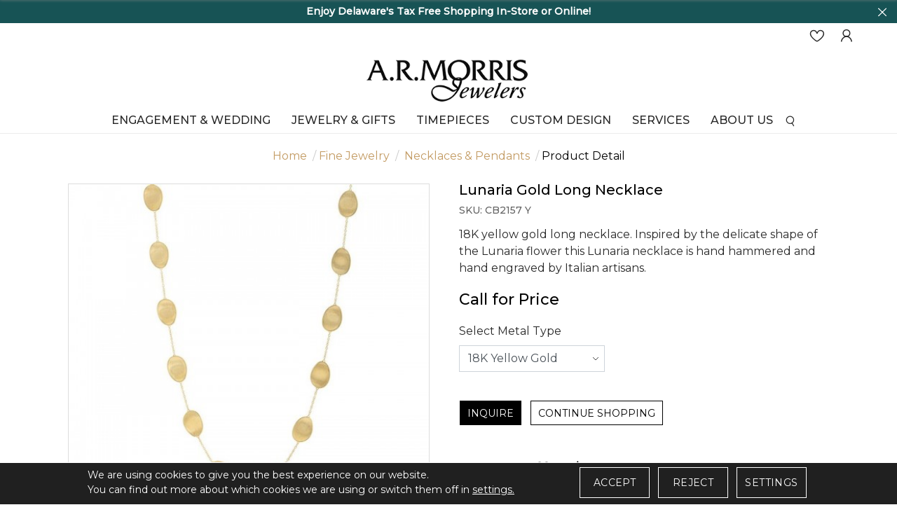

--- FILE ---
content_type: text/html; charset=UTF-8
request_url: https://www.armorrisjewelers.com/fine-jewelry/necklaces-pendants/lunaria-gold-long-necklace-cb2157y.html
body_size: 15816
content:
<!DOCTYPE html>
<html lang="en">
<head>
    <meta http-equiv="Expires" content="Fri, Jan 01 1900 00:00:00 GMT">
    <meta http-equiv="Pragma" content="no-cache">
    <meta http-equiv="Cache-Control" content="no-cache">    
	<meta http-equiv="x-ua-compatible" content="ie=edge">
    <meta http-equiv="Content-Type" content="text/html; charset=utf-8">
    <title>Lunaria Gold Long Necklace - CB2157 Y</title>
    <meta name="description" content="18K yellow gold long necklace. Inspired by the delicate shape of the Lunaria flower, this Lunaria necklace is hand hammered and hand engraved by Italian artisans.">
    <meta name="keywords" content="Lunaria Gold Long Necklace - CB2157 Y">
    <link type="image/x-icon" rel="icon" href="https://www.armorrisjewelers.com/images/favicon.png" />
    <meta name="author" content="A.R. Morris Jewelers"> 

                        <link rel="canonical" href="https://www.armorrisjewelers.com/fine-jewelry/necklaces-pendants/lunaria-gold-long-necklace-cb2157y.html" />
                <meta name="robots" Content="index, follow">
    
                    <meta property="og:type" content="website"><meta property="og:title" content="Lunaria Gold Long Necklace"><meta property="og:description" content="18K yellow gold long necklace. Inspired by the delicate shape of the Lunaria flower, this Lunaria necklace is hand hammered and hand engraved by Italian artisans."><meta property="og:url" content="http://www.armorrisjewelers.com/fine-jewelry/necklaces-pendants/lunaria-gold-long-necklace-cb2157y.html"><meta property="og:image" content="https://www.armorrisjewelers.com/upload/product/CB2157-Y.jpg"/><meta property="twitter:card" content="summary_large_image"><meta property="twitter:url" content="http://www.armorrisjewelers.com/fine-jewelry/necklaces-pendants/lunaria-gold-long-necklace-cb2157y.html"><meta property="twitter:title" content="Lunaria Gold Long Necklace"><meta property="twitter:description" content="18K yellow gold long necklace. Inspired by the delicate shape of the Lunaria flower, this Lunaria necklace is hand hammered and hand engraved by Italian artisans."><meta property="twitter:image" content="https://www.armorrisjewelers.com/upload/product/CB2157-Y.jpg"/>
            
    <meta name="viewport" content="width=device-width, initial-scale=1, maximum-scale=1">
    
    <link rel="preload" type="text/css" href="https://cdnjs.cloudflare.com/ajax/libs/OwlCarousel2/2.3.4/assets/owl.theme.default.min.css" as="style" onload="this.onload=null;this.rel='stylesheet'">
    <link rel="preload" type="text/css" href="https://maxcdn.bootstrapcdn.com/bootstrap/4.0.0/css/bootstrap.min.css" as="style" onload="this.onload=null;this.rel='stylesheet'">
    <link rel="preload" type="text/css" href="https://cdnjs.cloudflare.com/ajax/libs/OwlCarousel2/2.3.4/assets/owl.carousel.min.css" as="style" onload="this.onload=null;this.rel='stylesheet'">
    <link rel="stylesheet" href="https://fonts.googleapis.com/css2?family=Montserrat:wght@300;400;500&display=swap">
    <link href="https://fonts.googleapis.com/css2?family=Montaga&display=swap" rel="stylesheet">
    <link rel="preload" type="text/css" href="https://www.armorrisjewelers.com/css/fonts.css" as="style" onload="this.onload=null;this.rel='stylesheet'">
    <link rel="preload" type="text/css" href="https://www.armorrisjewelers.com/css/iconfont.css" as="style" onload="this.onload=null;this.rel='stylesheet'">
   
    <link rel="stylesheet" type="text/css" href="https://www.armorrisjewelers.com/css/style.css"> 
        
    <link rel="stylesheet" type="text/css" href="https://www.armorrisjewelers.com/css/style-inner.css">
    <link rel='stylesheet' href="https://www.armorrisjewelers.com/css/font-awesome.min.css">
    <link rel="stylesheet" href="https://www.armorrisjewelers.com/js/swiper/dist/css/swiper.min.css">
        
    <link rel="stylesheet" href="https://www.armorrisjewelers.com/css/cmpPopup.css">

    <link rel="preload" href="https://www.armorrisjewelers.com/css/font-awesome.min.css" as="style" onload="this.onload=null;this.rel='stylesheet'">

        <script id="BreadcrumbListJson" type="application/ld+json"></script>
    <script src="https://code.jquery.com/jquery-3.2.1.min.js"></script>

 <script src="https://cdnjs.cloudflare.com/ajax/libs/jquery-cookie/1.4.1/jquery.cookie.min.js"></script>
 
            
        <script>
            window.dataLayer = window.dataLayer || [];
              function gtag(){
                  dataLayer.push(arguments);
              }
                 
              gtag('consent', 'default', {
              'ad_storage': 'granted',
              'ad_user_data': 'granted',
              'ad_personalization': 'granted',
              'analytics_storage': 'granted'
            });

            // ========= new implement============
            if ($.cookie('google-analytics-default') && $.cookie('google-analytics-default') != 'false') {
                    gtag('consent', 'update', {
                        'analytics_storage': 'granted',
                        'ad_storage': 'granted',
                    });
                    //gtag('event', 'ConsentConfiguredEvent');
                } else if ($.cookie('google-analytics-default') == 'false') {
                    gtag('consent', 'update', {
                        'analytics_storage': 'denied',
                        'ad_storage': 'denied',
                    });
                    //gtag('event', 'ConsentConfiguredEvent');
                }


                if ($.cookie('personalisation') && $.cookie('personalisation') != 'false') {
                    gtag('consent', 'update', {
                        'ad_user_data': 'granted',
                        'ad_personalization': 'granted'
                    });
                    //gtag('event', 'ConsentConfiguredEvent');
                } else if ($.cookie('personalisation') == 'false') {
                    gtag('consent', 'update', {
                        'ad_user_data': 'denied',
                        'ad_personalization': 'denied'
                    });
                    //gtag('event', 'ConsentConfiguredEvent');
                }
        </script>
        
        <script async src="https://www.googletagmanager.com/gtag/js?id=UA-43315264-1"></script>

        
	    <script type="text/javascript">window.dataLayer=window.dataLayer||[];function gtag(){dataLayer.push(arguments);}gtag('js',new Date());function __utmLinkPost(a){return true;}function __utmLinker(a){return a;}gtag('config','UA-43315264-1');</script>
	    
		    
	    <!-- Google Tag Manager -->
	    
	    <script>(function(w,d,s,l,i){w[l]=w[l]||[];w[l].push({'gtm.start':
	    new Date().getTime(),event:'gtm.js'});var f=d.getElementsByTagName(s)[0],
	    j=d.createElement(s),dl=l!='dataLayer'?'&l='+l:'';j.async=true;j.src=
	    'https://www.googletagmanager.com/gtm.js?id='+i+dl;f.parentNode.insertBefore(j,f);
	    })(window,document,'script','dataLayer','GTM-WRQV65T');</script>
	    
	    <!-- End Google Tag Manager -->
	    <!-- Google tag (gtag.js) -->
	    
	    <script async src="https://www.googletagmanager.com/gtag/js?id=G-M8MTZQ9FD2"></script>
	    <script>
	      window.dataLayer = window.dataLayer || [];
	      function gtag(){dataLayer.push(arguments);}
	      gtag('js', new Date());
	      gtag('config', 'G-M8MTZQ9FD2');
	    </script>
        
	</head>

<body>
<!--- Skip to main content link -->
<a href="#main" title="Skip To Main Content" aria-label="Skip To Main Content" class="skiptomaincontent">Skip to Main Content</a>

<noscript><iframe src="https://www.googletagmanager.com/ns.html?id=GTM-WRQV65T" height="0" width="0" style="display:none;visibility:hidden"></iframe></noscript>
   
   
<header>
            <div class="headerTop text-center" style="background-color:#175355 !important;">
                <a href="javascript:void(0);" class="closesticky"><i class="iconfont iconfont-close2"></i></a>
        <ul class="infoList mb-0 owl-carousel owl-theme" >
            <li><div style="color: #fff"><strong>Enjoy Delaware&#39;s Tax Free Shopping In-Store or Online!</strong></div></li>
        </ul>
            </div>
            
    <div class="headerMid"> 
        <div class="heaerLogin order-2">
            <ul class="d-flex align-items-center headLogo"> 
                <li><a href="javascript:;" class="btnNavToggle d-lg-none mr-3" title="Menu Icon"> <img alt="Menu Icon" src="https://www.armorrisjewelers.com/images/menuIcon.webp"  width="28" height="17"> </a></li>
                <li class="fixIogo"><a href="https://www.armorrisjewelers.com/wish-list.html" title="A.R. Morris Jewelers"><img src="https://www.armorrisjewelers.com/images/logo.webp" alt="A.R. Morris Jewelers" width="200" /></a></li>
                <li class="ml-md-auto"><a href="https://www.armorrisjewelers.com/wish-list.html" title="WishList"><i class="iconfont iconfont-heart"></i>  </a></li>
                                <li ><a href="https://www.armorrisjewelers.com/login-checkout.html" title="Login"><i class="iconfont iconfont-user"></i></a></li>
                
                <li class="dropdown searchNav d-lg-none d-md-block ">
                    <a href="javascript:void(0);" title="Search" data-toggle="dropdown"><i class="iconfont iconfont-search"></i></a>
                    <div class="dropdown-menu">
                        <form action="https://www.armorrisjewelers.com/site-search.html" method="post" onsubmit="return validateSearch2();">
                            <div class="input-group">
                                <label for="keyword1" class="sr-only">Search</label>
                                <input aria-label="Search For Jewelry" type="text" name="keyword" id="keyword2" class="form-control" placeholder="Search For Jewelry">
                                <div class="input-group-append">
                                    <button aria-label="Search" class="btn" type="submit"><i class="iconfont iconfont-search"></i></button>
                                </div>
                            </div>
                        </form>
                    </div>
                </li>


            </ul>
        </div>
     
    </div>

    
    <div class="midHeader">
        <div class="container">
            <div class="logo text-center"><a href="https://www.armorrisjewelers.com/" title="A.R. Morris Jewelers"><img src="https://www.armorrisjewelers.com/images/logo.webp" alt="A.R. Morris Jewelers" width="250" height="66" /></a></div>
        </div>
    </div>
            
    <!--nav start here  -->
        <nav>
        <div class="navication">
            <div class="navHeader  d-lg-none  text-center">
                <a href="javascript:void(0);" class="btnNavToggle" aria-label="Close"><i  class="iconfont iconfont-close1"></i></a>
                <a href="https://www.armorrisjewelers.com/" title="A.R. Morris Jewelers"><img src="https://www.armorrisjewelers.com/images/logo.webp" alt="A.R. Morris Jewelers" /></a>
            </div>                  
            <ul class="d-md-flex justify-content-center">
                <li tabindex="0" aria-label="Dropdown" class="ddYes"><a href="https://www.armorrisjewelers.com/bridal-guide.html" alt="Engagement & Wedding" title="Engagement & Wedding">Engagement & Wedding<span class="d-lg-none"><i class="iconfont iconfont-downarrow "></i></span></a><div class="megamenuWapper"><div class="container"><div class="menuCatBox"><ul class="navCatList d-flex flex-column flex-lg-row"><li><a class="d-none d-lg-block" href="https://www.armorrisjewelers.com/engagement-wedding" alt="Engagement & Wedding"  title="Engagement & Wedding" >Engagement & Wedding</a><a class="d-lg-none" href="javascript:void();"  >Engagement & Wedding<span><i class="iconfont iconfont-right">&nbsp;</i></span></a><ul class="navCatChildList"><li class="d-lg-none"><a  href="https://www.armorrisjewelers.com/engagement-wedding"  alt="Engagement & Wedding"  title="Engagement & Wedding">Engagement & Wedding</a><a class="closeDropdown" href="javascript:;" ><span><i class="iconfont iconfont-left"><span class="sr-only">/span></i></span></a></li><li><a href="https://www.armorrisjewelers.com/engagement-wedding/engagement-rings"  alt="Engagement Rings"  title="Engagement Rings">Engagement Rings</a></li><li><a href="https://www.armorrisjewelers.com/engagement-wedding/women-s-wedding-bands"  alt="Women's Wedding Bands"  title="Women's Wedding Bands">Women's Wedding Bands</a></li><li><a href="https://www.armorrisjewelers.com/engagement-wedding/men-s-wedding-bands"  alt="Men's Wedding Bands"  title="Men's Wedding Bands">Men's Wedding Bands</a></li></ul><li><a class="d-none d-lg-block" href="javascript:void(0);" alt="Loose Diamonds"  title="Loose Diamonds" >Loose Diamonds</a><a class="d-lg-none" href="javascript:void();"  >Loose Diamonds<span><i class="iconfont iconfont-right">&nbsp;</i></span></a><ul class="navCatChildList"><li class="d-lg-none"><a  href="javascript:void(0);"  alt="Loose Diamonds"  title="Loose Diamonds">Loose Diamonds</a><a class="closeDropdown" href="javascript:;" ><span><i class="iconfont iconfont-left"><span class="sr-only">/span></i></span></a></li><li><a href="https://www.armorrisjewelers.com/design-your-own-ring/choose-your-diamond"  alt="Natural Diamonds"  title="Natural Diamonds">Natural Diamonds</a></li><li><a href="https://www.armorrisjewelers.com/page/lab-grown-diamonds.html"  alt="Lab Grown Diamonds"  title="Lab Grown Diamonds">Lab Grown Diamonds</a></li></ul><li><a class="d-none d-lg-block" href="https://www.armorrisjewelers.com/bridal-designers" alt="Bridal Designers"  title="Bridal Designers" >Bridal Designers</a><a class="d-lg-none" href="javascript:void();"  >Bridal Designers<span><i class="iconfont iconfont-right">&nbsp;</i></span></a><ul class="navCatChildList"><li class="d-lg-none"><a  href="https://www.armorrisjewelers.com/bridal-designers"  alt="Bridal Designers"  title="Bridal Designers">Bridal Designers</a><a class="closeDropdown" href="javascript:;" ><span><i class="iconfont iconfont-left"><span class="sr-only">/span></i></span></a></li><li><a href="https://www.armorrisjewelers.com/bridal-designers/verragio?metalType=White%20Gold"  alt="Verragio"  title="Verragio">Verragio</a></li><li><a href="https://www.armorrisjewelers.com/bridal-designers/martin-flyer"  alt="Martin Flyer"  title="Martin Flyer">Martin Flyer</a></li><li><a href="https://www.armorrisjewelers.com/bridal-designers/frederick-goldman"  alt="Frederick Goldman"  title="Frederick Goldman">Frederick Goldman</a></li><li><a href="https://www.armorrisjewelers.com/bridal-designers/triton"  alt="Triton"  title="Triton">Triton</a></li></ul></li></ul></div></div></div></li><li tabindex="0" aria-label="Dropdown" class="ddYes"><a href="javascript:;" alt="Jewelry & Gifts" title="Jewelry & Gifts">Jewelry & Gifts<span class="d-lg-none"><i class="iconfont iconfont-downarrow "></i></span></a><div class="megamenuWapper"><div class="container"><div class="menuCatBox"><ul class="navCatList d-flex flex-column flex-lg-row"><li><a class="d-none d-lg-block" href="https://www.armorrisjewelers.com/fine-jewelry" alt="Fine Jewelry"  title="Fine Jewelry" >Fine Jewelry</a><a class="d-lg-none" href="javascript:void();"  >Fine Jewelry<span><i class="iconfont iconfont-right">&nbsp;</i></span></a><ul class="navCatChildList"><li class="d-lg-none"><a  href="https://www.armorrisjewelers.com/fine-jewelry"  alt="Fine Jewelry"  title="Fine Jewelry">Fine Jewelry</a><a class="closeDropdown" href="javascript:;" ><span><i class="iconfont iconfont-left"><span class="sr-only">/span></i></span></a></li><li><a href="https://www.armorrisjewelers.com/fine-jewelry/rings"  alt="Rings"  title="Rings">Rings</a></li><li><a href="https://www.armorrisjewelers.com/fine-jewelry/earrings"  alt="Earrings"  title="Earrings">Earrings</a></li><li><a href="https://www.armorrisjewelers.com/fine-jewelry/necklaces-pendants"  alt="Necklaces & Pendants"  title="Necklaces & Pendants">Necklaces & Pendants</a></li><li><a href="https://www.armorrisjewelers.com/fine-jewelry/bracelets"  alt="Bracelets"  title="Bracelets">Bracelets</a></li><li><a href="https://www.armorrisjewelers.com/fine-jewelry/men-s-jewelry"  alt="Men's Jewelry"  title="Men's Jewelry">Men's Jewelry</a></li></ul><li><a class="d-none d-lg-block" href="https://www.armorrisjewelers.com/page/gifts.html" alt="Gifts"  title="Gifts" >Gifts</a><a class="d-lg-none" href="javascript:void();"  >Gifts<span><i class="iconfont iconfont-right">&nbsp;</i></span></a><ul class="navCatChildList"><li class="d-lg-none"><a  href="https://www.armorrisjewelers.com/page/gifts.html"  alt="Gifts"  title="Gifts">Gifts</a><a class="closeDropdown" href="javascript:;" ><span><i class="iconfont iconfont-left"><span class="sr-only">/span></i></span></a></li><li><a href="https://www.armorrisjewelers.com/gifts/watch-winders"  alt="Watch Winders"  title="Watch Winders">Watch Winders</a></li></ul><li><a class="d-none d-lg-block" href="https://www.armorrisjewelers.com/jewelry-gift-designers" alt="Jewelry & Gift Designers"  title="Jewelry & Gift Designers" >Jewelry & Gift Designers</a><a class="d-lg-none" href="javascript:void();"  >Jewelry & Gift Designers<span><i class="iconfont iconfont-right">&nbsp;</i></span></a><ul class="navCatChildList"><li class="d-lg-none"><a  href="https://www.armorrisjewelers.com/jewelry-gift-designers"  alt="Jewelry & Gift Designers"  title="Jewelry & Gift Designers">Jewelry & Gift Designers</a><a class="closeDropdown" href="javascript:;" ><span><i class="iconfont iconfont-left"><span class="sr-only">/span></i></span></a></li><li><a href="https://www.armorrisjewelers.com/page/jb-star.html"  alt="JB Star"  title="JB Star">JB Star</a></li><li><a href="https://www.armorrisjewelers.com/page/lagos.html"  alt="Lagos"  title="Lagos">Lagos</a></li><li><a href="https://www.armorrisjewelers.com/jewelry-gift-designers/marco-bicego"  alt="Marco Bicego"  title="Marco Bicego">Marco Bicego</a></li><li><a href="https://www.armorrisjewelers.com/page/mazza.html"  alt="Mazza"  title="Mazza">Mazza</a></li><li><a href="https://www.armorrisjewelers.com/jewelry-gift-designers/roberto-coin"  alt="Roberto Coin"  title="Roberto Coin">Roberto Coin</a></li><li><a href="https://www.armorrisjewelers.com/jewelry-gift-designers/wolf"  alt="WOLF"  title="WOLF">WOLF</a></li></ul></li></ul></div></div></div></li><li tabindex="0" aria-label="Dropdown" class="ddYes"><a href="javascript:;" alt="Timepieces" title="Timepieces">Timepieces<span class="d-lg-none"><i class="iconfont iconfont-downarrow "></i></span></a><div class="megamenuWapper"><div class="container"><div class="menuCatBox"><ul class="navCatList d-flex flex-column flex-lg-row"><li><a class="d-none d-lg-block" href="https://www.armorrisjewelers.com/watch-brands.html" alt="Timepiece Collections"  title="Timepiece Collections" >Timepiece Collections</a><a class="d-lg-none" href="javascript:void();"  >Timepiece Collections<span><i class="iconfont iconfont-right">&nbsp;</i></span></a><ul class="navCatChildList"><li class="d-lg-none"><a  href="https://www.armorrisjewelers.com/watch-brands.html"  alt="Timepiece Collections"  title="Timepiece Collections">Timepiece Collections</a><a class="closeDropdown" href="javascript:;" ><span><i class="iconfont iconfont-left"><span class="sr-only">/span></i></span></a></li><li><a href="https://www.armorrisjewelers.com/watches/tudor"  alt="TUDOR"  title="TUDOR">TUDOR</a></li><li><a href="https://www.armorrisjewelers.com/page/breitling.html"  alt="Breitling"  title="Breitling">Breitling</a></li><li><a href="https://www.armorrisjewelers.com/watches/shinola"  alt="Shinola"  title="Shinola">Shinola</a></li></ul></li></ul></div></div></div></li><li tabindex="0" aria-label="Dropdown" class="ddYes"><a href="javascript:;" alt="Custom Design" title="Custom Design">Custom Design<span class="d-lg-none"><i class="iconfont iconfont-downarrow "></i></span></a><div class="megamenuWapper"><div class="container"><div class="menuCatBox"><ul class="navCatList d-flex flex-column flex-lg-row"><li><a class="d-none d-lg-block" href="javascript:void(0);" alt="Custom Design"  title="Custom Design" >Custom Design</a><a class="d-lg-none" href="javascript:void();"  >Custom Design<span><i class="iconfont iconfont-right">&nbsp;</i></span></a><ul class="navCatChildList"><li class="d-lg-none"><a  href="javascript:void(0);"  alt="Custom Design"  title="Custom Design">Custom Design</a><a class="closeDropdown" href="javascript:;" ><span><i class="iconfont iconfont-left"><span class="sr-only">/span></i></span></a></li><li><a href="https://www.armorrisjewelers.com/design-your-own.html"  alt="Custom Design Service"  title="Custom Design Service">Custom Design Service</a></li></ul></li></ul></div></div></div></li><li tabindex="0" aria-label="Dropdown" class="ddYes"><a href="javascript:;" alt="Services" title="Services">Services<span class="d-lg-none"><i class="iconfont iconfont-downarrow "></i></span></a><div class="megamenuWapper"><div class="container"><div class="menuCatBox"><ul class="navCatList d-flex flex-column flex-lg-row"><li><a class="d-none d-lg-block" href="javascript:void(0);" alt="Our Services"  title="Our Services" >Our Services</a><a class="d-lg-none" href="javascript:void();"  >Our Services<span><i class="iconfont iconfont-right">&nbsp;</i></span></a><ul class="navCatChildList"><li class="d-lg-none"><a  href="javascript:void(0);"  alt="Our Services"  title="Our Services">Our Services</a><a class="closeDropdown" href="javascript:;" ><span><i class="iconfont iconfont-left"><span class="sr-only">/span></i></span></a></li><li><a href="https://www.armorrisjewelers.com/page/appraisals.html"  alt="Appraisals"  title="Appraisals">Appraisals</a></li><li><a href="https://www.armorrisjewelers.com/page/jewelry-repairs.html"  alt="Jewelry Repairs"  title="Jewelry Repairs">Jewelry Repairs</a></li><li><a href="https://www.armorrisjewelers.com/page/watch-services.html"  alt="Watch Repair"  title="Watch Repair">Watch Repair</a></li><li><a href="https://www.armorrisjewelers.com/page/sell-your-jewelry.html"  alt="Sell Your Jewelry"  title="Sell Your Jewelry">Sell Your Jewelry</a></li><li><a href="https://www.armorrisjewelers.com/page/financing.html"  alt="Financing"  title="Financing">Financing</a></li><li><a href="https://www.armorrisjewelers.com/design-your-own.html"  alt="Custom Design"  title="Custom Design">Custom Design</a></li></ul></li></ul></div></div></div></li><li tabindex="0" aria-label="Dropdown" class="ddYes"><a href="javascript:;" alt="About us" title="About us">About us<span class="d-lg-none"><i class="iconfont iconfont-downarrow "></i></span></a><div class="megamenuWapper"><div class="container"><div class="menuCatBox"><ul class="navCatList d-flex flex-column flex-lg-row"><li><a class="d-none d-lg-block" href="javascript:void(0);" alt="About Us"  title="About Us" >About Us</a><a class="d-lg-none" href="javascript:void();"  >About Us<span><i class="iconfont iconfont-right">&nbsp;</i></span></a><ul class="navCatChildList"><li class="d-lg-none"><a  href="javascript:void(0);"  alt="About Us"  title="About Us">About Us</a><a class="closeDropdown" href="javascript:;" ><span><i class="iconfont iconfont-left"><span class="sr-only">/span></i></span></a></li><li><a href="https://www.armorrisjewelers.com/page/about-us.html"  alt="Our Story"  title="Our Story">Our Story</a></li><li><a href="https://www.armorrisjewelers.com/contact-us.html"  alt="Contact Us"  title="Contact Us">Contact Us</a></li><li><a href="https://www.armorrisjewelers.com/news-event.html"  alt="News & Events"  title="News & Events">News & Events</a></li></ul></li></ul></div></div></div></li>
                <li class="dropdown searchNav d-none d-lg-inline-block">
                    <a href="javascript:void(0);" title="Search" data-toggle="dropdown"><i class="iconfont iconfont-search"></i></a>
                    <div class="dropdown-menu">
                        <form action="https://www.armorrisjewelers.com/site-search.html" method="post" onsubmit="return validateSearch();">
                            <div class="input-group">
                                <label for="keyword1" class="sr-only">Search</label>
                                <input aria-label="Search For Jewelry" type="text" name="keyword" id="keyword" class="form-control" placeholder="Search For Jewelry">
                                <div class="input-group-append">
                                    <button aria-label="Search" class="btn" type="submit"><i class="iconfont iconfont-search"></i></button>
                                </div>
                            </div>
                        </form>
                    </div>
                </li>
               
                                                

            </ul>



        </div>
    </nav>
        <!--nav end here  -->
</header>


<section class="section-breadcrumb">
    <div class="container">
        <ul class="breadcrumb">
            <li><a href="https://www.armorrisjewelers.com/" title="Home">Home</a></li>
            <li><a href="https://www.armorrisjewelers.com/fine-jewelry" class="" title="Fine Jewelry">Fine Jewelry</a> </li><li> <a href="https://www.armorrisjewelers.com/fine-jewelry/necklaces-pendants" class="" title="Necklaces & Pendants">Necklaces & Pendants</a></li><li class="active">Product Detail</li>
        </ul>
    </div>
</section>

<script type="text/javascript">var site_path = 'https://www.armorrisjewelers.com/'; var dd;</script>


<script>
    fbq('track', 'ViewContent', 
    {
        content_ids: ["CB2157-Y"], 
        content_type: 'product',
        value: 0.00,
        currency: 'USD'
    },
    {eventID: 'ViewContentEvent-1768810303-11722'}    
    );
</script>


<link type="text/css" rel="stylesheet" href="https://www.armorrisjewelers.com/style/pd-style.css">      
<!--<script type="text/javascript" src="https://www.armorrisjewelers.com/js/prod_detail.js"></script>-->   

<input type="hidden" id="ProductID" value="11722">

<section class="section-productDetail">    
    <div class="container">
        <div class="row">
            <div class="col-lg-6 col-md-6 offset-md-3 offset-lg-0 col-12 ">
                <div class="productPreviewBox">
    <div class="currentAngle">
        <img id="mainAngle" src="https://www.armorrisjewelers.com/timthumb/timthumb.php?src=https://www.armorrisjewelers.com/upload/product/CB2157-Y.jpg&w=500"     src data-zoom-image="https://www.armorrisjewelers.com/upload/product/CB2157-Y.jpg" alt="Lunaria Gold Long Necklace"  />
    </div>
    

    
        

    <ul class="productAnglesList" id="productAnglesList">
        <li>
                            <a href="#" class="elevatezoom-gallery" data-update="" data-image="https://www.armorrisjewelers.com/upload/product/CB2157-Y.jpg" data-zoom-image="https://www.armorrisjewelers.com/upload/product/CB2157-Y.jpg">
                    <img alt="Lunaria Gold Long Necklace" id="img_01" src="https://www.armorrisjewelers.com/timthumb/timthumb.php?src=https://www.armorrisjewelers.com/upload/product/CB2157-Y.jpg&w=110">
                </a>
                    </li>

        
        
        
    </ul>
</div>
<div style="clear:both;"></div>


    <script>
        function changeBigBox(imageLarge) {
            //document.getElementById('bigBox').href=imageLarge;
            $('#mainImageSrc').attr("src", imageLarge);
            $('#mainImageSrc').attr("alt", imageLarge);
            $('#mainImageHref').attr("href", imageLarge);
        }
    </script>


          
	<script>	
	dataLayer.push({ ecommerce: null });  // Clear the previous ecommerce object.
	dataLayer.push({
	  event: "view_item",
	  ecommerce: {
		currency: "USD",
		value: 0.00,
		items: [
		{
		  item_id: "CB2157-Y",
		  item_name: "Lunaria Gold Long Necklace",
		  price: 0.00,
		  quantity: 1
		}
		]
	  }
	});
	</script>

	<script>
	function event_add_to_cart(){			
		dataLayer.push({ ecommerce: null });  // Clear the previous ecommerce object.
		dataLayer.push({
		  event: "add_to_cart",
		  ecommerce: {      
			  currency: "USD",
			  value: 0.00,
			  items: [{
				  item_id: "CB2157-Y",
				  item_name: "Lunaria Gold Long Necklace",
				  price: 0.00,
				  quantity: 1
			   }]
		   }
		});
	}
	</script>
 
 

                <!-- Social Following Links Starts Here -->
                <div class="socialPluginBox d-flex align-items-center justify-content-center justify-content-lg-between flex-column flex-lg-row">
                    <ul class="socialPluginList d-flex pb-md-4 pb-lg-0">
                        <li>
                            <a title="Facebook" rel="nofollow" onclick="fbs_click('https://www.armorrisjewelers.com/fine-jewelry/necklaces-pendants/lunaria-gold-long-necklace-cb2157y.html', 'Lunaria Gold Long Necklace')" href="javascript:;">
                                <i class="fa fa-facebook"></i>
                            </a>
                        </li>
                        <li>
                            <a title="Twitter" rel="nofollow" onclick="twitter_click('https://www.armorrisjewelers.com/fine-jewelry/necklaces-pendants/lunaria-gold-long-necklace-cb2157y.html', 'Lunaria Gold Long Necklace')" href="javascript:;">
                                <i class="fa fa-twitter"></i>
                            </a>
                        </li>
                        <li>
                            <a title="Pinterest" onclick="pinterest_click('https://www.armorrisjewelers.com/fine-jewelry/necklaces-pendants/lunaria-gold-long-necklace-cb2157y.html', 'Lunaria Gold Long Necklace', 'https://www.armorrisjewelers.com/upload/product/CB2157-Y.jpg')" href="javascript:;" rel="nofollow">
                                <i class="fa fa-pinterest"></i>
                            </a>
                        </li>
                    </ul>

                    <div class="tollFreeNo ml-auto">
                        <span class="tollText">Need advice? <i>Please call</i></span>
                        <span class="tollNo pl-3"><a href="tel:302-777-4367">302-777-4367</a></span>
                    </div>
                </div>
                <!-- Social Following Links Ends Here -->
            </div>

            <div class="col-lg-6 col-md-12 col-12">
                <div class="productDetail">
                    <h1 class="productTitle">Lunaria Gold Long Necklace</h1>
                    <h3 class="productSku">SKU: CB2157 Y</h3>

                                        <p id="longDesc1" class="productDesc">
                        18K yellow gold long necklace. Inspired by the delicate shape of the Lunaria flower  this Lunaria necklace is hand hammered and hand engraved by Italian artisans.
                    </p>
                                  

                    <form method="post" action="https://www.armorrisjewelers.com/cart.html" name="form">
                        <input type="hidden" name="ringType" value="R">
                        <input type="hidden" name="to_do" value="add">
                        <input type="hidden" name="addMatchingBand" value="">
                        <input type="hidden" name="ProductID" id="ProductID" value="11722">
                        <input type="hidden" name="sku" id="sku" value="CB2157-Y">      
                        <input type="hidden" name="vendor_sku" id="vendor_sku" value="CB2157 Y">      

                                                <h4 class="productPrice call">Call for Price</h4>
                        
                                                

                        												<div class="row">
							                         
                            							
														<div class="col-lg-5 col-12 mb-4 ">
								<label>Select Metal Type</label>
								
                                								    <select id="metaType" name="metaType" class="form-control" onchange="location.href=this.value;">
									    <option value="https://www.armorrisjewelers.com/fine-jewelry/necklaces-pendants/lunaria-gold-long-necklace-cb2157y.html" selected data-metal-type="Yellow Gold">18K Yellow Gold</option>
								    </select>
                                    
                                    
                                							</div>
													</div>
                        
                        						
						
                        <div class="btnGroup w-100 mb-4">
                            <ul class="btnGroupList d-flex align-items-center flex-wrap">
                                                            <li>
                                    <a class="btn btn-lg pl-0 pr-0" href="javascript:void(0);" title="Request Viewing" data-toggle="modal" data-target="#myModal" onclick="return createLightBox('11722', 'necklace', 'CB2157 Y', '23', 'request-view')">
                                    <input name="" type="button" value="Inquire" class="btn btn-theme btnAddToCart"/>
                                    </a>
                                </li>
                                                            
                                
                                                                    <li>
                                        <input type="button" value="Continue Shopping" class="btn btnUnderline" onclick="javascript:location.href = 'https://www.armorrisjewelers.com/fine-jewelry/necklaces-pendants'">
                                    </li>
                                                            </ul>
                            <div class="form-control cartErrMessage alert alert-danger " style="display:none">We are sorry you cannot combine watches and jewelry at this time. Please create two separate transactions for check out.</div>
                        </div>
                    </form>

                    <div class="requestBtns">
                        <ul class="requestBtnsList d-flex align-items-center">
                            <li>
                                <a class="btn btn-lg" href="javascript:void(0);" title="Request Viewing" data-toggle="modal" data-target="#myModal" onclick="return createLightBox('11722', 'necklace', 'CB2157 Y', '23', 'request-view')"><i class="fa fa-eye"></i><span class="sr-only">Request Viewing</span></a>
                                
                            </li>
                            <li>
                                <a class="btn btn-lg" href="javascript:void(0);" title="Email to a friend" data-toggle="modal" data-target="#myModal1" onclick="return createLightBox1('11722', 'necklace', '23')"><i class="fa fa-envelope"></i><span class="sr-only">Email to a friend</span></a>
                            </li>
                            <li>
                                <a class="btn btn-lg" href="javascript:void(0);"  title="Add to Wish List" onclick="validateWishList();"> <i class="fa fa-heart-o"></i></a>
                            </li>

                                                        <li id="product_detail_quick_list_11722">
                                <a class="btn btn-lg" href="javascript:;" title="Compare" onclick="updateQuickList('11722', 'add');"><i class="fa fa-star-o"></i><span class="sr-only">Save for Later</span></a>
                            </li> 
                                                    </ul>
                    </div>
                </div>

                <div class="productSpecificationBox mb-4">
                    <div class="specificationAccordion" id="specificationAccordion">
                        <div class="card">
                            <div class="card-header">
                                <a class="btn collapsed" data-toggle="collapse" data-target="#specTab-1" aria-expanded="true">Product Details</a>
                            </div>

                            <div id="specTab-1" class="collapse show" data-parent="#specificationAccordion">
                                <div class="card-body">
                                    <table class="specTable table-striped">
                                                                                <tr>
                                            <td>SKU#:</td>
                                            <td>CB2157 Y</td>
                                        </tr>
                                                                                                                        <tr>
                                            <td>Metal Type:</td>
                                            <td>Yellow Gold</td>
                                        </tr>
                                                                                                                        <tr>
                                            <td>Metal Kt:</td>
                                            <td>18K</td>
                                        </tr>
                                                                                                                        
										
                                        
                                        
										                                                                                          
                                                                    
                                         
                                        
                                        
                                                                                
                                        
                                                                                 
                                    </table>
                                </div>
                            </div>
                        </div>

                       

                        <div class="card">
                            <div class="card-header">
                                <a class="btn collapsed d-flex align-items-center" data-toggle="collapse" data-target="#specTab-2" aria-expanded="false">
                                    Customer Reviews
                                    <div class="rating-name d-flex align-items-center pl-4"> 
                                        <ol class='star-rating'><li style='width:0px;' class='current-rating'>Currently 0/5 Stars.</li></ol> 
                                                                                <small class="pl-2">No Reviews</small> 
                                                                            </div>
                                </a>
                            </div>
                            <div id="specTab-2" class="collapse" data-parent="#specificationAccordion">
                                <div class="card-body w-100 float-left">
                                    <div class="btnShowReviewForm w-100 float-left d-flex align-items-center flex-row-reverse">
                                        <a href="javascript:;" class="btn btn-theme btn-sm ml-auto" role="button" data-toggle="collapse" data-target="#review">Add Review</a>

                                        <small class="text-success" id="success_msg" style="display:none;">Thanks for adding review. It will be published shortly.</small>
                                            
                                                                                    <small class="text-danger msgNoReview">(No review for this product yet. Be the first to review.)</small>
                                                                            </div>

                                    <div id="review" class="addReviewForm w-100 float-left collapse">
                                        <form id="form1" class="mt-4 pt-4">          
                                            <div class="form-group">
                                                <div class="row">
                                                    <div class="col-md-3 col-12">
                                                        <label>Rate <span class="text-danger">*</span></label>
                                                    </div>
                                                    <div class="col-md-9 col-12">
                                                        <ul class="star-rating">
                                                            <li style="width:0px;" class="current-rating" id="current-rating">Currently 3.5/5 Stars.</li>
                                                            <li><a href="javascript:void(0);" title="1 star out of 5" class="one-star" onclick="ratingValue('1');">1</a></li>
                                                            <li><a href="javascript:void(0);" title="2 stars out of 5" class="two-stars" onclick="ratingValue('2');">2</a></li>
                                                            <li><a href="javascript:void(0);" title="3 stars out of 5" class="three-stars" onclick="ratingValue('3');">3</a></li>
                                                            <li><a href="javascript:void(0);" title="4 stars out of 5" class="four-stars" onclick="ratingValue('4');">4</a></li>
                                                            <li><a href="javascript:void(0);" title="5 stars out of 5" class="five-stars" onclick="ratingValue('5');">5</a></li>
                                                        </ul>
                                                        <small class="text-danger d-block" style="display:none;" id="rating_err">Please Rate the Review</small> 
                                                    </div>
                                                    
                                                </div>
                                            </div>

                                            <input type="hidden" name="rating" id="rating">
                                            <input type="hidden" name="reviewFor" id="reviewFor" value="j">
                                            <div class="form-group">
                                                <div class="row">
                                                    <div class="col-md-3 col-12">
                                                        <label>Name <span class="text-danger">*</span></label>
                                                    </div>
                                                    <div class="col-md-9 col-12">
                                                        <input class="form-control" type="text" name="review_name" id="review_name">
                                                        <small style="display:none;" class="text-danger" id="review_name_err">
                                                            Please Enter Name
                                                        </small>
                                                    </div>
                                                </div>
                                            </div>

                                            <div class="form-group">
                                                <div class="row">
                                                    <div class="col-md-3 col-12">
                                                        <label>Email <small class="text-danger">*</small></label>
                                                    </div>
                                                    <div class="col-md-9 col-12">
                                                        <input class="form-control" type="text" name="review_email" id="review_email">
                                                        <small style="display:none;" class="text-danger" id="review_email_err">
                                                            Enter Valid Email
                                                        </small>
                                                    </div>
                                                </div>
                                            </div>

                                            <div class="form-group">
                                                <div class="row">
                                                    <div class="col-md-3 col-12">
                                                        <label>Review <small class="text-danger">*</small></label>
                                                    </div>
                                                    <div class="col-md-9 col-12">
                                                        <textarea class="form-control" name="review_text" id="review_text"></textarea>
                                                        <small style="display:none;" class="text-danger" id="review_text_err">
                                                            Please Enter Review
                                                        </small>
                                                    </div>
                                                </div>
                                            </div>

                                            <div class="form-group mb-0">
                                                <div class="row">
                                                    <div class="col-12 text-right">
                                                        <input type="button" name="review" value="Add Review" onclick="return addReview();" class="btn btn-theme">
                                                    </div>
                                                </div>
                                            </div>

                                        </form>

                                        <div id="loading_img" style="display:none; margin:0px 70px; text-align:center;">
                                            <img alt="Ajax Loader" src="https://www.armorrisjewelers.com/images/ajax-loader-new.gif">
                                            <strong>Adding Review</strong>
                                        </div> 
                                    </div>

                                    <div class="customerReviews my-3">
                                                                            </div> 
                                </div>
                            </div>
                        </div>
                    </div>
                </div>
            </div>

            
        </div>
    </div>
</section>


<section class="section-similarProductsCarousel">
    <div class="container">
        <div class="sectionTitle text-center">
            <h2 class="title aos-item aos-init aos-animate" data-aos="fade-up" data-aos-easing="ease-out-cubic" data-aos-duration="1000">
                <span>You Might Also Like</span>
            </h2>
        </div>

        <div id="similarProductCarousel" class="owl-carousel owl-theme">
            
                            <div class='item'>
                            <div class='productGridBox'>
                            <div class='productImage'>
                            <a href='https://www.armorrisjewelers.com/fine-jewelry/necklaces-pendants/roberto-coin-tiny-treasures-pendant-001634awchxa.html'>
                            <img src='https://www.armorrisjewelers.com/upload/product/001634AWCHXA.jpg' alt='Roberto Coin Tiny Treasures Pendant' title='Roberto Coin Tiny Treasures Pendant' />
                            </a>
                            </div>
                            <div class='productTitle'><a title='Roberto Coin Tiny Treasures Pendant' href='https://www.armorrisjewelers.com/fine-jewelry/necklaces-pendants/roberto-coin-tiny-treasures-pendant-001634awchxa.html'>Roberto Coin Tiny Treasures Pendant</a></div>
                            <div class='divideBullet'></div>
                            <div class='productPrice'><span>$1090.00</span></div>
                            </div>
                            </div>
                            <div class='item'>
                            <div class='productGridBox'>
                            <div class='productImage'>
                            <a href='https://www.armorrisjewelers.com/fine-jewelry/necklaces-pendants/tiny-treasures-pendant-001634awchxe.html'>
                            <img src='https://www.armorrisjewelers.com/upload/product/001634AWCHXE.jpg' alt='Tiny Treasures Pendant' title='Tiny Treasures Pendant' />
                            </a>
                            </div>
                            <div class='productTitle'><a title='Tiny Treasures Pendant' href='https://www.armorrisjewelers.com/fine-jewelry/necklaces-pendants/tiny-treasures-pendant-001634awchxe.html'>Tiny Treasures Pendant</a></div>
                            <div class='divideBullet'></div>
                            <div class='productPrice'><span>$1090.00</span></div>
                            </div>
                            </div>
                            <div class='item'>
                            <div class='productGridBox'>
                            <div class='productImage'>
                            <a href='https://www.armorrisjewelers.com/fine-jewelry/necklaces-pendants/roberto-coin-tiny-treasures-pendant-001634awchxr.html'>
                            <img src='https://www.armorrisjewelers.com/upload/product/001634AWCHXR.jpg' alt='Roberto Coin Tiny Treasures Pendant' title='Roberto Coin Tiny Treasures Pendant' />
                            </a>
                            </div>
                            <div class='productTitle'><a title='Roberto Coin Tiny Treasures Pendant' href='https://www.armorrisjewelers.com/fine-jewelry/necklaces-pendants/roberto-coin-tiny-treasures-pendant-001634awchxr.html'>Roberto Coin Tiny Treasures Pendant</a></div>
                            <div class='divideBullet'></div>
                            <div class='productPrice'><span>$1090.00</span></div>
                            </div>
                            </div>
                            <div class='item'>
                            <div class='productGridBox'>
                            <div class='productImage'>
                            <a href='https://www.armorrisjewelers.com/fine-jewelry/necklaces-pendants/diamond-love-letter-quotsquot-necklace-001634awchxs.html'>
                            <img src='https://www.armorrisjewelers.com/upload/product/001634AWCHXS.jpg' alt='Diamond Love Letter "S" Necklace' title='Diamond Love Letter "S" Necklace' />
                            </a>
                            </div>
                            <div class='productTitle'><a title='Diamond Love Letter "S" Necklace' href='https://www.armorrisjewelers.com/fine-jewelry/necklaces-pendants/diamond-love-letter-quotsquot-necklace-001634awchxs.html'>Diamond Love Letter "S" Necklace</a></div>
                            <div class='divideBullet'></div>
                            <div class='productPrice'><span>$1090.00</span></div>
                            </div>
                            </div>
                            <div class='item'>
                            <div class='productGridBox'>
                            <div class='productImage'>
                            <a href='https://www.armorrisjewelers.com/fine-jewelry/necklaces-pendants/roberto-coin-tiny-treasures-pendant-001634awchxb.html'>
                            <img src='https://www.armorrisjewelers.com/upload/product/001634AWCHXB.jpg' alt='Roberto Coin Tiny Treasures Pendant' title='Roberto Coin Tiny Treasures Pendant' />
                            </a>
                            </div>
                            <div class='productTitle'><a title='Roberto Coin Tiny Treasures Pendant' href='https://www.armorrisjewelers.com/fine-jewelry/necklaces-pendants/roberto-coin-tiny-treasures-pendant-001634awchxb.html'>Roberto Coin Tiny Treasures Pendant</a></div>
                            <div class='divideBullet'></div>
                            <div class='productPrice'><span>$1090.00</span></div>
                            </div>
                            </div>
                            <div class='item'>
                            <div class='productGridBox'>
                            <div class='productImage'>
                            <a href='https://www.armorrisjewelers.com/fine-jewelry/necklaces-pendants/roberto-coin-white-gold-diamond-love-letter-quotmquot-necklace-001634awchxm.html'>
                            <img src='https://www.armorrisjewelers.com/upload/product/001634AWCHXM.jpg' alt='Roberto Coin White Gold Diamond Love Letter "M" Necklace' title='Roberto Coin White Gold Diamond Love Letter "M" Necklace' />
                            </a>
                            </div>
                            <div class='productTitle'><a title='Roberto Coin White Gold Diamond Love Letter "M" Necklace' href='https://www.armorrisjewelers.com/fine-jewelry/necklaces-pendants/roberto-coin-white-gold-diamond-love-letter-quotmquot-necklace-001634awchxm.html'>Roberto Coin White Gold Diamond Love Letter "M" Necklace</a></div>
                            <div class='divideBullet'></div>
                            <div class='productPrice'><span>$1090.00</span></div>
                            </div>
                            </div>
                            <div class='item'>
                            <div class='productGridBox'>
                            <div class='productImage'>
                            <a href='https://www.armorrisjewelers.com/fine-jewelry/necklaces-pendants/roberto-coin-diamonds-by-the-inch-18k-white-gold-necklace-with-one-diamond-station-000266awchx0.html'>
                            <img src='https://www.armorrisjewelers.com/upload/product/000266AWCHX0.jpg' alt='Roberto Coin Diamonds By The Inch 18K White Gold Necklace With One Diamond Station' title='Roberto Coin Diamonds By The Inch 18K White Gold Necklace With One Diamond Station' />
                            </a>
                            </div>
                            <div class='productTitle'><a title='Roberto Coin Diamonds By The Inch 18K White Gold Necklace With One Diamond Station' href='https://www.armorrisjewelers.com/fine-jewelry/necklaces-pendants/roberto-coin-diamonds-by-the-inch-18k-white-gold-necklace-with-one-diamond-station-000266awchx0.html'>Roberto Coin Diamonds By The Inch 18K White Gold Necklace With One Diamond Station</a></div>
                            <div class='divideBullet'></div>
                            <div class='productPrice'><span>$1600.00</span></div>
                            </div>
                            </div>
                            <div class='item'>
                            <div class='productGridBox'>
                            <div class='productImage'>
                            <a href='https://www.armorrisjewelers.com/fine-jewelry/necklaces-pendants/roberto-coin-18kt-gold-puffed-heart-pendant-with-diamonds-001549awchx0.html'>
                            <img src='https://www.armorrisjewelers.com/upload/product/001549AWCHX0.jpg' alt='Roberto Coin 18Kt Gold Puffed Heart Pendant With Diamonds' title='Roberto Coin 18Kt Gold Puffed Heart Pendant With Diamonds' />
                            </a>
                            </div>
                            <div class='productTitle'><a title='Roberto Coin 18Kt Gold Puffed Heart Pendant With Diamonds' href='https://www.armorrisjewelers.com/fine-jewelry/necklaces-pendants/roberto-coin-18kt-gold-puffed-heart-pendant-with-diamonds-001549awchx0.html'>Roberto Coin 18Kt Gold Puffed Heart Pendant With Diamonds</a></div>
                            <div class='divideBullet'></div>
                            <div class='productPrice'><span>$1290.00</span></div>
                            </div>
                            </div>
                            <div class='item'>
                            <div class='productGridBox'>
                            <div class='productImage'>
                            <a href='https://www.armorrisjewelers.com/fine-jewelry/necklaces-pendants/roberto-coin-18kt-gold-love-letter-c-pendant-with-diamonds-001634awchxc.html'>
                            <img src='https://www.armorrisjewelers.com/upload/product/001634AWCHXC.jpg' alt='Roberto Coin 18Kt Gold Love Letter C Pendant With Diamonds' title='Roberto Coin 18Kt Gold Love Letter C Pendant With Diamonds' />
                            </a>
                            </div>
                            <div class='productTitle'><a title='Roberto Coin 18Kt Gold Love Letter C Pendant With Diamonds' href='https://www.armorrisjewelers.com/fine-jewelry/necklaces-pendants/roberto-coin-18kt-gold-love-letter-c-pendant-with-diamonds-001634awchxc.html'>Roberto Coin 18Kt Gold Love Letter C Pendant With Diamonds</a></div>
                            <div class='divideBullet'></div>
                            <div class='productPrice'><span>$1090.00</span></div>
                            </div>
                            </div>
                            <div class='item'>
                            <div class='productGridBox'>
                            <div class='productImage'>
                            <a href='https://www.armorrisjewelers.com/fine-jewelry/necklaces-pendants/roberto-coin-18kt-gold-love-letter-f-pendant-with-diamonds-001634awchxf.html'>
                            <img src='https://www.armorrisjewelers.com/upload/product/001634AWCHXF.jpg' alt='Roberto Coin 18Kt Gold Love Letter F Pendant With Diamonds' title='Roberto Coin 18Kt Gold Love Letter F Pendant With Diamonds' />
                            </a>
                            </div>
                            <div class='productTitle'><a title='Roberto Coin 18Kt Gold Love Letter F Pendant With Diamonds' href='https://www.armorrisjewelers.com/fine-jewelry/necklaces-pendants/roberto-coin-18kt-gold-love-letter-f-pendant-with-diamonds-001634awchxf.html'>Roberto Coin 18Kt Gold Love Letter F Pendant With Diamonds</a></div>
                            <div class='divideBullet'></div>
                            <div class='productPrice'><span>$1090.00</span></div>
                            </div>
                            </div>
                            <div class='item'>
                            <div class='productGridBox'>
                            <div class='productImage'>
                            <a href='https://www.armorrisjewelers.com/fine-jewelry/necklaces-pendants/roberto-coin-18kt-gold-love-letter-l-pendant-with-diamonds-001634awchxl.html'>
                            <img src='https://www.armorrisjewelers.com/upload/product/001634AWCHXL.jpg' alt='Roberto Coin 18Kt Gold Love Letter L Pendant With Diamonds' title='Roberto Coin 18Kt Gold Love Letter L Pendant With Diamonds' />
                            </a>
                            </div>
                            <div class='productTitle'><a title='Roberto Coin 18Kt Gold Love Letter L Pendant With Diamonds' href='https://www.armorrisjewelers.com/fine-jewelry/necklaces-pendants/roberto-coin-18kt-gold-love-letter-l-pendant-with-diamonds-001634awchxl.html'>Roberto Coin 18Kt Gold Love Letter L Pendant With Diamonds</a></div>
                            <div class='divideBullet'></div>
                            <div class='productPrice'><span>$1090.00</span></div>
                            </div>
                            </div>
                            <div class='item'>
                            <div class='productGridBox'>
                            <div class='productImage'>
                            <a href='https://www.armorrisjewelers.com/fine-jewelry/necklaces-pendants/roberto-coin-18kt-gold-love-letter-v-pendant-with-diamonds-001634awchxv.html'>
                            <img src='https://www.armorrisjewelers.com/upload/product/001634AWCHXV.jpg' alt='Roberto Coin 18Kt Gold Love Letter V Pendant With Diamonds' title='Roberto Coin 18Kt Gold Love Letter V Pendant With Diamonds' />
                            </a>
                            </div>
                            <div class='productTitle'><a title='Roberto Coin 18Kt Gold Love Letter V Pendant With Diamonds' href='https://www.armorrisjewelers.com/fine-jewelry/necklaces-pendants/roberto-coin-18kt-gold-love-letter-v-pendant-with-diamonds-001634awchxv.html'>Roberto Coin 18Kt Gold Love Letter V Pendant With Diamonds</a></div>
                            <div class='divideBullet'></div>
                            <div class='productPrice'><span>$1090.00</span></div>
                            </div>
                            </div>
                            <div class='item'>
                            <div class='productGridBox'>
                            <div class='productImage'>
                            <a href='https://www.armorrisjewelers.com/fine-jewelry/necklaces-pendants/roberto-coin-18kt-gold-love-letter-z-pendant-with-diamonds-001634awchxz.html'>
                            <img src='https://www.armorrisjewelers.com/upload/product/001634AWCHXZ.jpg' alt='Roberto Coin 18Kt Gold Love Letter Z Pendant With Diamonds' title='Roberto Coin 18Kt Gold Love Letter Z Pendant With Diamonds' />
                            </a>
                            </div>
                            <div class='productTitle'><a title='Roberto Coin 18Kt Gold Love Letter Z Pendant With Diamonds' href='https://www.armorrisjewelers.com/fine-jewelry/necklaces-pendants/roberto-coin-18kt-gold-love-letter-z-pendant-with-diamonds-001634awchxz.html'>Roberto Coin 18Kt Gold Love Letter Z Pendant With Diamonds</a></div>
                            <div class='divideBullet'></div>
                            <div class='productPrice'><span>$1090.00</span></div>
                            </div>
                            </div>
                            <div class='item'>
                            <div class='productGridBox'>
                            <div class='productImage'>
                            <a href='https://www.armorrisjewelers.com/fine-jewelry/necklaces-pendants/roberto-coin-18k-bezel-set-diamond-039y039-necklace-002102awchx0.html'>
                            <img src='https://www.armorrisjewelers.com/upload/product/002102AWCHX0.jpg' alt='Roberto Coin 18K Bezel Set Diamond 'Y' Necklace' title='Roberto Coin 18K Bezel Set Diamond 'Y' Necklace' />
                            </a>
                            </div>
                            <div class='productTitle'><a title='Roberto Coin 18K Bezel Set Diamond 'Y' Necklace' href='https://www.armorrisjewelers.com/fine-jewelry/necklaces-pendants/roberto-coin-18k-bezel-set-diamond-039y039-necklace-002102awchx0.html'>Roberto Coin 18K Bezel Set Diamond 'Y' Necklace</a></div>
                            <div class='divideBullet'></div>
                            <div class='productPrice'><span>$1340.00</span></div>
                            </div>
                            </div>
                            <div class='item'>
                            <div class='productGridBox'>
                            <div class='productImage'>
                            <a href='https://www.armorrisjewelers.com/fine-jewelry/necklaces-pendants/roberto-coin-18kt-diamond-outline-large-flower-pendant-necklace-8882350aw18x.html'>
                            <img src='https://www.armorrisjewelers.com/upload/product/8882350AW18X.jpg' alt='Roberto Coin 18Kt Diamond Outline Large Flower Pendant Necklace' title='Roberto Coin 18Kt Diamond Outline Large Flower Pendant Necklace' />
                            </a>
                            </div>
                            <div class='productTitle'><a title='Roberto Coin 18Kt Diamond Outline Large Flower Pendant Necklace' href='https://www.armorrisjewelers.com/fine-jewelry/necklaces-pendants/roberto-coin-18kt-diamond-outline-large-flower-pendant-necklace-8882350aw18x.html'>Roberto Coin 18Kt Diamond Outline Large Flower Pendant Necklace</a></div>
                            <div class='divideBullet'></div>
                            <div class='productPrice'><span>$7150.00</span></div>
                            </div>
                            </div>
                            <div class='item'>
                            <div class='productGridBox'>
                            <div class='productImage'>
                            <a href='https://www.armorrisjewelers.com/fine-jewelry/necklaces-pendants/roberto-coin-18kt-gold-circle-pendant-with-diamonds-001259aychx0.html'>
                            <img src='https://www.armorrisjewelers.com/upload/product/001259AYCHX0.jpg' alt='Roberto Coin 18Kt Gold Circle Pendant With Diamonds' title='Roberto Coin 18Kt Gold Circle Pendant With Diamonds' />
                            </a>
                            </div>
                            <div class='productTitle'><a title='Roberto Coin 18Kt Gold Circle Pendant With Diamonds' href='https://www.armorrisjewelers.com/fine-jewelry/necklaces-pendants/roberto-coin-18kt-gold-circle-pendant-with-diamonds-001259aychx0.html'>Roberto Coin 18Kt Gold Circle Pendant With Diamonds</a></div>
                            <div class='divideBullet'></div>
                            <div class='productPrice'><span>$1950.00</span></div>
                            </div>
                            </div>
                            <div class='item'>
                            <div class='productGridBox'>
                            <div class='productImage'>
                            <a href='https://www.armorrisjewelers.com/fine-jewelry/necklaces-pendants/roberto-coin-18kt-gold-1-diamond-station-necklace-001355aychd0.html'>
                            <img src='https://www.armorrisjewelers.com/upload/product/001355AYCHD0.jpg' alt='Roberto Coin 18Kt Gold 1 Diamond Station Necklace' title='Roberto Coin 18Kt Gold 1 Diamond Station Necklace' />
                            </a>
                            </div>
                            <div class='productTitle'><a title='Roberto Coin 18Kt Gold 1 Diamond Station Necklace' href='https://www.armorrisjewelers.com/fine-jewelry/necklaces-pendants/roberto-coin-18kt-gold-1-diamond-station-necklace-001355aychd0.html'>Roberto Coin 18Kt Gold 1 Diamond Station Necklace</a></div>
                            <div class='divideBullet'></div>
                            <div class='productPrice'><span>$1150.00</span></div>
                            </div>
                            </div>
                            <div class='item'>
                            <div class='productGridBox'>
                            <div class='productImage'>
                            <a href='https://www.armorrisjewelers.com/fine-jewelry/necklaces-pendants/roberto-coin-18kt-gold-love-letter-d-pendant-with-diamonds-001634awchxd.html'>
                            <img src='https://www.armorrisjewelers.com/upload/product/001634AWCHXD.jpg' alt='Roberto Coin 18Kt Gold Love Letter D Pendant With Diamonds' title='Roberto Coin 18Kt Gold Love Letter D Pendant With Diamonds' />
                            </a>
                            </div>
                            <div class='productTitle'><a title='Roberto Coin 18Kt Gold Love Letter D Pendant With Diamonds' href='https://www.armorrisjewelers.com/fine-jewelry/necklaces-pendants/roberto-coin-18kt-gold-love-letter-d-pendant-with-diamonds-001634awchxd.html'>Roberto Coin 18Kt Gold Love Letter D Pendant With Diamonds</a></div>
                            <div class='divideBullet'></div>
                            <div class='productPrice'><span>$1090.00</span></div>
                            </div>
                            </div>
                            <div class='item'>
                            <div class='productGridBox'>
                            <div class='productImage'>
                            <a href='https://www.armorrisjewelers.com/fine-jewelry/necklaces-pendants/roberto-coin-18kt-gold-love-letter-g-pendant-with-diamonds-001634awchxg.html'>
                            <img src='https://www.armorrisjewelers.com/upload/product/001634AWCHXG.jpg' alt='Roberto Coin 18Kt Gold Love Letter G Pendant With Diamonds' title='Roberto Coin 18Kt Gold Love Letter G Pendant With Diamonds' />
                            </a>
                            </div>
                            <div class='productTitle'><a title='Roberto Coin 18Kt Gold Love Letter G Pendant With Diamonds' href='https://www.armorrisjewelers.com/fine-jewelry/necklaces-pendants/roberto-coin-18kt-gold-love-letter-g-pendant-with-diamonds-001634awchxg.html'>Roberto Coin 18Kt Gold Love Letter G Pendant With Diamonds</a></div>
                            <div class='divideBullet'></div>
                            <div class='productPrice'><span>$1090.00</span></div>
                            </div>
                            </div>
                            <div class='item'>
                            <div class='productGridBox'>
                            <div class='productImage'>
                            <a href='https://www.armorrisjewelers.com/fine-jewelry/necklaces-pendants/roberto-coin-18kt-gold-love-letter-h-pendant-with-diamonds-001634awchxh.html'>
                            <img src='https://www.armorrisjewelers.com/upload/product/001634AWCHXH.jpg' alt='Roberto Coin 18Kt Gold Love Letter H Pendant With Diamonds' title='Roberto Coin 18Kt Gold Love Letter H Pendant With Diamonds' />
                            </a>
                            </div>
                            <div class='productTitle'><a title='Roberto Coin 18Kt Gold Love Letter H Pendant With Diamonds' href='https://www.armorrisjewelers.com/fine-jewelry/necklaces-pendants/roberto-coin-18kt-gold-love-letter-h-pendant-with-diamonds-001634awchxh.html'>Roberto Coin 18Kt Gold Love Letter H Pendant With Diamonds</a></div>
                            <div class='divideBullet'></div>
                            <div class='productPrice'><span>$1090.00</span></div>
                            </div>
                            </div>
                            <div class='item'>
                            <div class='productGridBox'>
                            <div class='productImage'>
                            <a href='https://www.armorrisjewelers.com/fine-jewelry/necklaces-pendants/roberto-coin-18kt-gold-love-letter-i-pendant-with-diamonds-001634awchxi.html'>
                            <img src='https://www.armorrisjewelers.com/upload/product/001634AWCHXI.jpg' alt='Roberto Coin 18Kt Gold Love Letter I Pendant With Diamonds' title='Roberto Coin 18Kt Gold Love Letter I Pendant With Diamonds' />
                            </a>
                            </div>
                            <div class='productTitle'><a title='Roberto Coin 18Kt Gold Love Letter I Pendant With Diamonds' href='https://www.armorrisjewelers.com/fine-jewelry/necklaces-pendants/roberto-coin-18kt-gold-love-letter-i-pendant-with-diamonds-001634awchxi.html'>Roberto Coin 18Kt Gold Love Letter I Pendant With Diamonds</a></div>
                            <div class='divideBullet'></div>
                            <div class='productPrice'><span>$1090.00</span></div>
                            </div>
                            </div>
                            <div class='item'>
                            <div class='productGridBox'>
                            <div class='productImage'>
                            <a href='https://www.armorrisjewelers.com/fine-jewelry/necklaces-pendants/roberto-coin-18kt-gold-love-letter-j-pendant-with-diamonds-001634awchxj.html'>
                            <img src='https://www.armorrisjewelers.com/upload/product/001634AWCHXJ.jpg' alt='Roberto Coin 18Kt Gold Love Letter J Pendant With Diamonds' title='Roberto Coin 18Kt Gold Love Letter J Pendant With Diamonds' />
                            </a>
                            </div>
                            <div class='productTitle'><a title='Roberto Coin 18Kt Gold Love Letter J Pendant With Diamonds' href='https://www.armorrisjewelers.com/fine-jewelry/necklaces-pendants/roberto-coin-18kt-gold-love-letter-j-pendant-with-diamonds-001634awchxj.html'>Roberto Coin 18Kt Gold Love Letter J Pendant With Diamonds</a></div>
                            <div class='divideBullet'></div>
                            <div class='productPrice'><span>$1090.00</span></div>
                            </div>
                            </div>
                            <div class='item'>
                            <div class='productGridBox'>
                            <div class='productImage'>
                            <a href='https://www.armorrisjewelers.com/fine-jewelry/necklaces-pendants/roberto-coin-18kt-gold-love-letter-k-pendant-with-diamonds-001634awchxk.html'>
                            <img src='https://www.armorrisjewelers.com/upload/product/001634AWCHXK.jpg' alt='Roberto Coin 18Kt Gold Love Letter K Pendant With Diamonds' title='Roberto Coin 18Kt Gold Love Letter K Pendant With Diamonds' />
                            </a>
                            </div>
                            <div class='productTitle'><a title='Roberto Coin 18Kt Gold Love Letter K Pendant With Diamonds' href='https://www.armorrisjewelers.com/fine-jewelry/necklaces-pendants/roberto-coin-18kt-gold-love-letter-k-pendant-with-diamonds-001634awchxk.html'>Roberto Coin 18Kt Gold Love Letter K Pendant With Diamonds</a></div>
                            <div class='divideBullet'></div>
                            <div class='productPrice'><span>$1090.00</span></div>
                            </div>
                            </div> 
        </div>
    </div>
</section>
  
<div class="clearfix"></div>
<div class="container">
    <div style=" padding: 5px; text-align: right; width: 100%;  background-color: #F1F1F1; border: 1px solid #DFDFDF;">
        <a onclick="javascript:window.open('https://www.armorrisjewelers.com/vendor-info.html?stoneID=11722&type=J','','width=500,height=500')" href="javascript:;">
            <img border="0" align="absmiddle" src="https://www.armorrisjewelers.com/images/item-info.gif" alt="Item Info" title="Jewelry Additional Info">
        </a>
    </div>
</div>

<form action="https://www.armorrisjewelers.com/wish-list.html" method="post" name="wishList" id="wishList">
    <input type="hidden" name="ringType" value="R">

	<input type="hidden" name="ringSize" id="ringSize" value="" />
	
    <input type="hidden" name="to_do" value="add">
    <input type="hidden" name="ProductID" id="ProductID22" value="11722">
</form>

<div class="modal fade modal-requestViewing " id="myModal" role="dialog">
    <div class="modal-dialog modal-dialog-centered modal-lg " role="document">
        <div class="modal-content">
            <div class="modal-header">
                <h5 class="modal-title" id="model-title-main">Jewelry Information Request</h5>
                <button type="button" class="close" data-dismiss="modal" aria-label="Close">
                    <span aria-hidden="true">&times;</span>
                </button>
            </div>
            <div class="modal-body">
                <div class="popupContainer">
                </div>
            </div>
        </div>
    </div>
</div>

<div class="modal fade" id="myModal1" role="dialog">
    <div class="modal-dialog modal-lg popupContainer1">
        <div style="position: absolute; margin:0 auto; top:200px; left:40%; z-index:1000; background:#ffffff; display: none; border:1px solid #000000; padding:10px;" id="systemWorking2">
            <img alt="Ajax Loader" src="https://www.armorrisjewelers.com/images/ajax-loader-new.gif">
        </div>
    </div>
</div>

<script language=JavaScript>
    var productType = 'necklace';
    var matchingSetURL = '';
    var TOLL_FREE_NO = '302.777.4367';

	
    
     function validateCartProduct(pType){
        var formValue = document.form;
        var dataString = 'productType=' + pType ;
        
        req = $.ajax({
            type: "GET",
            url: '/validate_cart_ajax.php',
            data: dataString,
            cache: false,
            success: function(responseStr) {
                if(responseStr != ''){
                    $('.cartErrMessage').show();
                    return false;
                }
                else{
                    $('.cartErrMessage').hide();
                    if (productType == 'ring') {
                        if (document.form.ringSize.value == "") {
                            alert("Please Select a Ring Size !!");
                            return false;
                        }
                        else if (document.form.ringSize.value == "max") {
                            alert("For Ring Size Greater than 12 Please Call Our Customer Service at " + TOLL_FREE_NO);
                            return false;
                        }
                    }
                    formValue.submit();
                    return true;
                }
            }
        }); 
    }

	function validate() {
		var formValue = document.form;

		if(productType == "ring") {
			if(formValue.ringSize.value=="") {
				alert("Please Select a Ring Size !!");
				return false;
			} else if(formValue.ringSize.value=="max") {
				alert("For Ring Size Greater than 12 Please Call Our Customer Service at "+TOLL_FREE_NO);
				return false;
			}
		}

		return true;
    }

    function togglePrices(showBandCost){ 
		if (showBandCost) {
			document.getElementById('BandPricePlaceHolder').style.display = '';
			document.getElementById('TotalPricePlaceHolder').style.display = 'none';
			document.getElementById('TotalPricePlaceHolder2').style.display = 'block';
			//document.getElementById('YouSavePlaceHolder').style.display = 'none';
			//document.getElementById('YouSavePlaceHolder2').style.display = 'block';
		} else {
			document.getElementById('BandPricePlaceHolder').style.display = 'none';
			document.getElementById('TotalPricePlaceHolder').style.display = 'block';
			document.getElementById('TotalPricePlaceHolder2').style.display = 'none';
			//document.getElementById('YouSavePlaceHolder').style.display = 'block';
			//document.getElementById('YouSavePlaceHolder2').style.display = 'none';
		}
    }

    function validateWishList() {

		var formVal = document.wishList;
		var formValue = document.form;

		/*if(productType == "ring") {
			if(formValue.ringSize.value=="") {
				alert("Please Select a Ring Size !!");
				return false;
			} else if(formValue.ringSize.value=="max") {
				alert("For Ring Size Greater than 12 Please Call Our Customer Service at "+TOLL_FREE_NO);
				return false;
			}
		}*/
		formVal.submit();
    }

    function createLightBox(stone, product, stock, cat, type) {
		var stid = $.trim(stone);

		if(type == 'design-my-own'){
		    $('#model-title-main').html('Design My Own');
        }
		else{
            $('#model-title-main').html('Jewelry Information Request');
        }



		$("#systemWorking1").fadeIn(400);

		dataString = 'StoneID=' + stid + '&productType=' + product + '&Stock=' + stock + '&categoryId=' + cat + '&type=' + type;

		req = $.ajax({
			type: "GET",
			url: '/request_viewing_ajax.php',
			data: dataString,
			cache: false,
			success: function (responseStr) {
				$('.popupContainer').html(responseStr);
                if(type == 'design-my-own'){
                    $('#comment-title-main').html('How would you like Fallon B. to customize your jewelry?');
                }
                else{
                    $('#comment-title-main').html('Comment');
                }
			}
		});
    }

    function createDesignYourOwnLightBox(stone, product, stock, cat) {
		var stid = $.trim(stone);

		$("#systemWorking1").fadeIn(400);

		dataString = 'StoneID=' + stid + '&productType=' + product + '&Stock=' + stock + '&categoryId=' + cat + '&designYourOwn=yes';

		req = $.ajax({
			type: "GET",
			url: '/request_viewing_ajax.php',
			data: dataString,
			cache: false,
			success: function (responseStr) {
				$('.popupContainer').html(responseStr);
			}
		});
    }

    function createLightBox1(stone, product, cat) {
		var stid = $.trim(stone);
		$("#systemWorking2").fadeIn(400);

		dataString = 'productID=' + stid + '&productType=' + product + '&categoryId=' + cat;

		req = $.ajax({
			type: "GET",
			url: '/send_friend_ajax.php',
			data: dataString,
			cache: false,
			success: function (responseStr) {
				$('.popupContainer1').html(responseStr);
			}
		});
    }
	
	function loadNewProduct() {
		
		var metaType = $.trim($('#metaType').val());
		var diaWt = $.trim($('#diaWt').val());
		var vendor_sku = $.trim($('#vendor_sku').val());
	
		$("#systemWorking2").fadeIn(400);

		dataString = 'metaType=' + metaType + '&diaWt=' + diaWt + '&vendor_sku=' + vendor_sku;

		req = $.ajax({
			type: "GET",
			url: '/loadNewProduct.php',
			data: dataString,
			cache: false,
			success: function (responseStr) {
				window.location.href = responseStr;
			}
		});
    }
	
</script>


  
  <script type="application/ld+json">
        {
        "@context": "http://schema.org",
        "@type": "Product",
        "name": "Lunaria Gold Long Necklace",
        "description": "18K yellow gold long necklace. Inspired by the delicate shape of the Lunaria flower  this Lunaria necklace is hand hammered and hand engraved by Italian artisans.",
        "SKU": "CB2157 Y",
        "url": "https://www.armorrisjewelers.com/fine-jewelry/necklaces-pendants/lunaria-gold-long-necklace-cb2157y.html",
        "image": "https://www.armorrisjewelers.com/upload/product/CB2157-Y.jpg",
        "brand": {
            "@type": "Brand",
            "name": "Marco Bicego"
        },
        "offers": {
            "@type": "Offer",
            "url": "https://www.armorrisjewelers.com/fine-jewelry/necklaces-pendants/lunaria-gold-long-necklace-cb2157y.html",
            "priceCurrency": "USD",
            "price": "0.00", 
            "itemCondition": "https://schema.org/NewCondition",
            "availability": "https://schema.org/OutOfStock",
            "seller": {
                "@type": "Organization",
                "name": "A.R. Morris Jewelers"
                }
            }
        }
    </script>





<div class="quickListDetailBox" id="quickListDiv">
    <div class="listHeader">
        <a class="btn btn-default listTitle">
            Saved Items (<span id="ql_Counter">0</span>)
        </a>
    </div>
    <div class="listContainer">
        <div class="myBagDetailBox" id="quickList">
            <ul class="savedItemsList">
                <li><div class="columnFull">
            <p>Use this space to save the products you like. To add a product here, simply click the <i class="fa fa-star"></i> icon.</p>
            </div></li>
            </ul>
            <div class="listFooter">
                <input type="hidden" value="0" id="quickListCountFooter" />
                            </div>
        </div>
    </div>
</div>

    
    <div class="cmpModalBox">
       <div class="cmpModalBoxContent">
           <div class="cmpModalBoxInner text-center">         
               <div class="eventClick text-center mb-4">
                   <img alt="A.R. Morris Jewelers" src="https://www.armorrisjewelers.com/images/logo.webp" width="160" height="50" /> <a href="javascript:;" class="closeModalBox"><img alt="Close" src="https://www.armorrisjewelers.com/images/cmpCrossicon.webp" width="22" height="22"></a></div>
               <div class="firstModalBox ">
                   <p class="mb-2"><strong>We value your privacy</strong></p>             
                   <p>On our website, we use services (including from third-party providers) that help us to improve our online presence. The following categories of cookies are used by us and can be managed in the cookie settings. We need your consent before being able to use these services. Alternatively, you may click to refuse to consent, or access more detailed information and change your preferences before consenting. Your preferences will apply to this website only.
You can change your preferences at any time by clearing your browser history/cache or visiting our privacy policy page. </p>
                       
                   <p>By authorizing third-party services, you allow the placement and the reading of cookies and the use of tracking technologies required to keep our website reliable and secure.</p>
                   <div id="accordion">
                       <div class="card">
                           <div class="card-header d-flex justify-content-between align-items-center">
                               <a class="card-link" data-toggle="collapse" href="#collapseOne" aria-expanded="true">
                                   Essential
                               </a>
                               <label class="checkRadio ml-3" aria-label="essential"><input type="radio" id="essential" value="essential" class="switch" checked=""> </label>
                           </div>
                           <div id="collapseOne" class="collapse" data-parent="#accordion">
                               <div class="card-body">
                                   These cookies are required to run available services and to provide basic shopping functions. These cookies are exempt from consent according to the exceptions provided by the Article 82 of Data Protection Act.
                               </div>
                           </div>
                       </div>

                       <div class="card">
                           <div class="card-header d-flex justify-content-between align-items-center">
                               <a class="collapsed card-link" data-toggle="collapse" href="#collapseTwo" aria-expanded="false">
                                   Personalization
                               </a>
                               <label class="checkRadio ml-3" aria-label="personalisation"><input type="checkbox" id="personalisation" value="personalisation" class="switch" checked=""> </label>
                           </div>
                           <div id="collapseTwo" class="collapse" data-parent="#accordion">
                               <div class="card-body">
                                   These cookies provide a custom experience on our website.
                               </div>
                           </div>
                       </div>

                       <div class="card">
                           <div class="card-header d-flex justify-content-between align-items-center">
                               <a class="collapsed card-link" data-toggle="collapse" href="#collapseThree" aria-expanded="false">
                                   Analytics and statistics
                               </a>
                               <label class="checkRadio ml-3" aria-label="analytics-statistics"><input type="checkbox" id="analytics-statistics" value="analytics-statistics" class="switch" checked="checked"> </label>
                           </div>
                           <div id="collapseThree" class="collapse" data-parent="#accordion">
                               <div class="card-body">
                                   These cookies allow us to measure visitors' traffic. They help allow us to understand which products and actions are more popular than others.
                                   <div class="analyticsText d-flex justify-content-between mt-4">Google Analytics <label class="checkRadio ml-3" aria-label="google-analytics"><input aria-label="google-analytics" type="checkbox" id="google-analytics" value="google-analytics" class="switch" checked=""> </label></div>
                                   
                               </div>
                           </div>
                       </div>
                     
                   </div> 
               </div>
               
                
               <div class="cmpbtnBlock d-flex justify-content-between ">
                   <button class="cmpBtn declineAll">Decline all Cookies</button>                   
                   <button class="cmpBtn  saveOption">Confirm Choices</button>
                   <button class="cmpBtn acceptAll" >Accept All</button>
               </div>

           </div>
       </div>
   </div>
    

    <!--footer  bottom fixed here-->
    <div class="footerCookies" style="display:none;">
        <div class="container">
            <div class="cont_InfoBar d-flex justify-content-between align-items-center">
                <div class="contentLeft">
                    <p>We are using cookies to give you the best experience on our website.</p>
                    <p>You can find out more about which cookies we are using or switch them off in <span class="open_popup_settings">settings.</span></p>
                </div>

                <div class="rightButton_holder">
                    <button class="cmpBtn acceptAll">Accept</button>
                    <button class="cmpBtn rejectBtn">Reject</button>
                    <button class="cmpBtn settingBtn open_popup_settings">Settings</button>
                </div>
            </div>
        </div>
    </div>

<footer>
    <div class="container">
        <div class="row">
            <div class="col-lg-3 col-md-6 col-12">
                <div class="pl-md-4 ">
                    <div class="ftpTitle">Location</div>
                    <div class="ftpNav">
                        <p class="addressFtp"><a class="ftpTitle" href="/contact-us.html">Greenville</a> 3848 Kennett Pike Greenville, DE <a href="tel:302.777.4367">Call: 302.777.4367</a></p>
<qb-div data-qb-element="re-enable-flow" style="z-index: 2147483647; max-width: 1px; max-height: 1px; box-sizing: border-box; position: fixed; top: 10px; right: 10px;">
<div style="all: initial !important;"><qb-div style="all: initial !important;"></qb-div></div>
</qb-div>
                    </div>
                </div>

            



            </div>
            <div class="col-lg-3 col-md-6 col-12">
                <div class="ftpTitle mobftp">
                    Collections  <span class="d-md-none plusminus">+</span>
                </div>
                <ul class="ftpNav">
                    
                    <li><a href="https://www.armorrisjewelers.com/page/engagement-rings.html" title="Engagement & Wedding">Engagement & Wedding</a></li>
                    <li><a href="https://www.armorrisjewelers.com/page/jewelry.html" title="Fine Jewelry">Fine Jewelry</a></li>
                    <li><a href="https://www.armorrisjewelers.com/page/gifts.html" title="Gifts">Gifts</a></li>
                    <li><a href="https://www.armorrisjewelers.com/watch-brands.html" title="Timepieces">Timepieces</a></li>

                </ul>
            </div>
            <div class="col-lg-3 col-md-6 col-12">
                <div class="ftpTitle mobftp">
                    A.R. Morris <span class="d-md-none plusminus">+</span>
                </div>
                <ul class="ftpNav">
                    <li><a href="https://www.armorrisjewelers.com/page/about-us.html" title="Our Story">Our Story</a></li>
                    <li><a href="https://www.armorrisjewelers.com/contact-us.html" title="Contact & Location">Contact & Location</a></li>
                    <li><a href="https://www.armorrisjewelers.com/design-your-own.html" title="Custom Design">Custom Design</a></li>
                    <li><a href="https://www.armorrisjewelers.com/page/jewelry-repairs.html" title="Jewelry Repair">Jewelry Repair</a></li>
                    <li><a href="https://www.armorrisjewelers.com/page/watch-services.html" title="Watch Repair">Watch Repair</a></li>
                    <li><a href="https://www.armorrisjewelers.com/page/privacy-policy.html" title="Privacy Policy">Privacy Policy</a></li>
                    <li><a href="https://www.armorrisjewelers.com/page/returns-policy.html" title="Return Policy">Return Policy</a></li>
                    <li><a href="https://www.armorrisjewelers.com/page/shipping-policy.html" title="Shipping Policy">Shipping Policy</a></li>
                </ul>
            </div>
            <div class="col-lg-3 col-md-6 col-12">

                <div class="ftpTitle text-uppercase">
                    NewsLetter Signup
                </div>
                <div id="subcriptionMainBox" class="input-group"> 
                <div id="subcriptionDiv" class="msg" style="display:none;"></div>
                    <input type="hidden" name="csrf_token" value="01055b2abb91e9f522f2ee11eae6212deba0b9188cdcd6e93afeac835d7d35f2">
                    <input aria-label="subscriber_email" type="text" name="subscriber_email" id="subscriber_email" class="form-control rounded-0" placeholder="Enter Your Email">
                    <div class="input-group-append">
                        <button onclick="subscribeMeNow();" class="subscribeBtn border-0" type="button" >Submit</button>
                    </div>
                </div>
             
                <ul class="ftpSocial d-flex mt-4">
                                        <li><a href="https://www.facebook.com/armorrisjewelers/" target="_blank" title="Facebook"><i class="iconfont iconfont-facebook"></i></a></li>
                                        

                                                                                <li><a href="https://www.instagram.com/a.r.morrisjewelers/?hl=en" target="_blank" title="Instagram"><i class="iconfont iconfont-instagram"></i></a></li>
                    
                </ul>
            </div>
        </div>

    </div>
    <div class="copyText text-center mt-3">
        <p class="m-0 text-uppercase text-center">
            &copy; 2026 Copyright A.R. Morris Jewelers. All rights reserved 
        </p>
    </div>
</footer>


<input type="hidden" name="is_js_data_loaded" id="is_js_data_loaded" value="0">
<div id="user_way_container"></div>



<script src="https://cdnjs.cloudflare.com/ajax/libs/OwlCarousel2/2.3.4/owl.carousel.min.js"></script>
<script src="https://cdnjs.cloudflare.com/ajax/libs/popper.js/1.12.9/umd/popper.min.js"></script>
<script src="https://maxcdn.bootstrapcdn.com/bootstrap/4.0.0/js/bootstrap.min.js"></script>
<script src="https://www.armorrisjewelers.com/js/custom.js?v=1684"></script>
<script src="https://www.armorrisjewelers.com/js/custom-jquery.js?v=1684"></script>
<script type="text/javascript" src="//cdnjs.cloudflare.com/ajax/libs/jquery.lazy/1.7.9/jquery.lazy.min.js"></script>


<script type='application/ld+json' async>
            {
                "@context": "https://www.schema.org",
                "@type": "Organization",
                "name": "A.R. Morris Jewelers",
                "url": "https://www.armorrisjewelers.com/",
                "logo": "https://www.armorrisjewelers.com/images/logo.webp",
                "description": "In 1960, Albert R. Morris founded A.R. Morris Jewelers. His vision was to build a premier jewelry store built upon trust, integrity, quality, and value. A.R. Morris now boasts one of the East Coast's largest selections of diamonds, designer jewelry, pearls, and watches. But the magic of A.R. Morris is still the personal attention the Morris family brings to each and every customer.",
                "SameAs":[
                    "https://www.facebook.com/armorrisjewelers/",
		    "https://twitter.com/ARMorrisJeweler",
		    "https://www.instagram.com/a.r.morrisjewelers/"
                ]
               }
        </script>
        <script type='application/ld+json' async>
            {
                "@context": "https://www.schema.org",
                "@type": "JewelryStore",
                "name": "A.R. Morris Jewelers",
                "url": "https://www.armorrisjewelers.com/",
                "telephone": "1-302-777-4367",
                "image": "https://www.armorrisjewelers.com/images/logo.webp",
                "PriceRange" : "$$",
                    "address": {
                    "@type": "PostalAddress",
                    "streetAddress": "3848 Kennett Pike Powder Mill Square",
                    "addressLocality": "Greenville",
                    "addressRegion": "DE",
                    "postalCode": "19807",
                    "addressCountry": "US"
                },
                "geo": {
                    "@type": "GeoCoordinates",
                    "latitude": "39.776101",
                    "longitude": "-75.596822"
                },
                "hasMap": "https://www.google.com/maps/place/A+R+Morris+Jewelers/@39.776101,-75.596822,17z/data=!4m6!3m5!1s0x89c6fc4a58e81b45:0x1c4b8ac6c85e92b7!8m2!3d39.7761012!4d-75.5968219!16s%2Fg%2F1tq8khtl?hl=en&entry=ttu",
                "contactPoint": {
                    "@type": "ContactPoint",
                    "contactType": "Customer Service",
                    "email": "armorris@armorrisjewelers.com"
                },
                "openingHoursSpecification": [{
                    "@type": "OpeningHoursSpecification",
                    "dayOfWeek": [
                        "Monday",
                        "Tuesday",
                        "Wednesday",
                        "Friday",
                        "Saturday"
                    ],
                    "opens": "10:00",
                    "closes": "17:30"
                },{
                    "@type": "OpeningHoursSpecification",
                    "dayOfWeek": "Thursday",
                    "opens": "10:00",
                    "closes": "19:00"
                }]
            }
        </script>

 
 
<script type="">

    function setAndExecutes(divId, innerHTML) {
    $('#' + divId).html(innerHTML);
    var x = $('#' + divId + ' script');

    for (var i = 0; i < x.length; i++) {
    eval(x[i].text);
    }
    }

    $(window).scroll(function(){
    if ($('#is_js_data_loaded').val() == '0') {

    $('#is_js_data_loaded').val('1');

    setAndExecutes('user_way_container', '<script> var _userway_config = { account: "J2Pvt9fj9r" }; <\/script><script src="https://cdn.userway.org/widget.js"><\/script>');            
    }
    });

</script>
        


<script>
    $(function() {
    $('.lazy').lazy({
    //delay: 2000,
    placeholder: "https://www.armorrisjewelers.com/images/loadericon.png"
    });
    });
</script> 
<script>
    $( document ).ready(function() {
    setTimeout(function() {
    $('#instaDiv').removeClass('d-none');


    }, 1500);
    });
</script>




<script src="https://www.armorrisjewelers.com/js/jquery.ez-plus.js"></script>
<script type="text/javascript" src="https://www.armorrisjewelers.com/js/prod_detail.js"></script>



<script>
    $(document).ready(function () {
    var ez = $('#mainImageSrc').data('ezPlus');

    $("#mainAngle").ezPlus({
    //zoomType: "inner",
    borderSize: 1,
    cursor: "crosshair",
    lensSize: 60,
    debug: true,
    gallery: 'productAnglesList',
    galleryActiveClass: 'active',
    responsive: true,
    scrollZoom: true,
    zoomWindowOffsetX: 24
    });

    $('.closeInfoBar').click(function(){
    $('.stickyMasterTopBar').hide();
    });
    });
</script>






<script src="https://www.armorrisjewelers.com/js/inner-jquery.js"></script>






<!--script> (function(d, w, c) { w.ChatraID = 'HALXcNTeAkSB6ptWj'; var s = d.createElement('script'); w[c] = w[c] || function() { (w[c].q = w[c].q || []).push(arguments); }; s.async = true; s.src = 'https://call.chatra.io/chatra.js'; if (d.head) d.head.appendChild(s); })(document, window, 'Chatra'); </script-->






<script>
    $(document).ready(function () {

    $('.closeInfoBar').click(function(){
    $('.stickyMasterTopBar').hide();
    });
    });
</script>









<script>
    var bread_crumb = '<li><a href="https://www.armorrisjewelers.com/fine-jewelry" class="" title="Fine Jewelry">Fine Jewelry</a> </li><li> <a href="https://www.armorrisjewelers.com/fine-jewelry/necklaces-pendants" class="" title="Necklaces & Pendants">Necklaces & Pendants</a></li><li class="active">Product Detail</li>';
    
    bread_crumb_arr = bread_crumb.split("</li><li>");
    var regex = /(<([^>]+)>)/ig;
    let breadcrumb_data = [];
    let breadcrumb_count = 0;
    bread_crumb_arr.forEach(async function(bread_crumb) {
    breadcrumb_count++;
    var name = bread_crumb.replace(regex, "");
    var href = $('<div>').append(bread_crumb).find('a:first').attr('href');
    if(href == undefined){
    var href = location.href;
    }
    
    var hreLink  = href.replace("javascript:;", "");
    var breadcrumb_schema = {
    "@type":"ListItem",
    "position": breadcrumb_count,
    "item":{
    "@id":hreLink,
    "name":name
    }
    }
    breadcrumb_data.push(breadcrumb_schema);
    });
    var schema = {
    "@context": "https://schema.org",
    "@type": "BreadcrumbList",
    "itemListElement":breadcrumb_data,
    }
    $("#BreadcrumbListJson").text(function() {
    return JSON.stringify(schema);
    });
    
</script>

 
  <script src="https://www.armorrisjewelers.com/js/cmpPopup.js"></script>
  
 <script defer src="https://static.cloudflareinsights.com/beacon.min.js/vcd15cbe7772f49c399c6a5babf22c1241717689176015" integrity="sha512-ZpsOmlRQV6y907TI0dKBHq9Md29nnaEIPlkf84rnaERnq6zvWvPUqr2ft8M1aS28oN72PdrCzSjY4U6VaAw1EQ==" data-cf-beacon='{"version":"2024.11.0","token":"b4df816dafa54f6f9ddc13bc261e96b1","r":1,"server_timing":{"name":{"cfCacheStatus":true,"cfEdge":true,"cfExtPri":true,"cfL4":true,"cfOrigin":true,"cfSpeedBrain":true},"location_startswith":null}}' crossorigin="anonymous"></script>
</body>
</html>

--- FILE ---
content_type: application/javascript
request_url: https://www.armorrisjewelers.com/js/custom-jquery.js?v=1684
body_size: 7023
content:

var req;


$(function () {


    $(window).scroll(function () {
        if (document.documentElement.clientWidth >= 992) {
            if ($(this).scrollTop() >= $('.header').height() - 50) {
                $('.navOverlay').addClass('navFixed');
            } else {
                $('.navOverlay').removeClass('navFixed');
            }
        }
    });

    if (document.documentElement.clientWidth <= 990) {
        $('.mainNavList > .ddYes .toggleSubMenu').on('click', function (e) {

            var curStatus = $(this).parents('li').attr('class');

            if(curStatus !== 'ddYes show'){
                $('.mainNavList > li').removeClass('show');
                $(this).parents('li').addClass('show');
                // $('.mainNavList').animate({
                //     scrollTop: $(this).offset().top -50
                // }, 1000);
            }else{
                $(this).parents('li').removeClass('show');
            }
            
            e.preventDefault();
            
        });

        $('*').on('click', function (e) {
            // console.log(e.target.className);
            if (e.target.className === "megamenuWapper showMegamenu") {
                $('.megamenuWapper').removeClass('showMegamenu');
                $('body').removeClass('mobScrollNone');
            }
        });

        $(".megamenuWapper").swipe({
            swipeLeft: function (event, direction, distance, duration, fingerCount, fingerData) {
                $(this).removeClass('showMegamenu');
                $('body').removeClass('mobScrollNone');
            }
        });
    }

    $('.filterTitle').click(function () {
        var filterID = $(this).attr('id');
        $('#' + filterID + '_show').slideToggle('slow');
        if ($('#' + filterID).children('span').attr('class') == 'arrowDownIcon01') {
            $('#' + filterID).children('span').removeClass('arrowDownIcon01');
            $('#' + filterID).children('span').addClass('arrowUpIcon01');
        } else {
            $('#' + filterID).children('span').removeClass('arrowUpIcon01');
            $('#' + filterID).children('span').addClass('arrowDownIcon01');
        };
    });


    $('.listTitle').click(function () {
        $('#quickList').slideToggle('slow');
    });

    //Code for Show-Hide Advanced Filter
    $('.filterHideShow').click(function () {
        $('#advancedFilter').slideToggle('slow');

        if ($(this).html() == 'Hide Advanced Filter <span class="arrowUpIcon01"></span>') {
            $(this).html('Show Advanced Filter <span class="arrowDownIcon01"></span>');
        } else {
            $(this).html('Hide Advanced Filter <span class="arrowUpIcon01"></span>');
        };
    });

    //Code for Specification Tabs 
    $('.specificationTabs').children().click(function () {
        var tabID = $(this).attr('id');
        $('#st1_show').hide();
        $('#st2_show').hide();
        $('#st3_show').hide();

        $('#st1').removeClass('active');
        $('#st2').removeClass('active');
        $('#st3').removeClass('active');

        $('#' + tabID).addClass('active');
        $('#' + tabID + '_show').show();
    });
})

$(function () {
    // $('a.zoom').easyZoom(); 
    $('#searchBtn').click(function () {
        var searchKeyWord = $('#keyword').val();
        if (searchKeyWord == '') {
            alert('Please enter search keyword');
            return false;
        }
        return true;
    })
});

$('#categoryToggelPanel .title').click(function () {
    $('#categoryToggelPanel #categoryToggelPanelList').hide('slow');
    $(this).next().show('slow');
});

function setData(divId, innerHTML) {
    $('#' + divId).html(innerHTML);
}

function setAndExecute(divId, innerHTML) {
    $('#' + divId).html(innerHTML);
    //var x = $('#'+divId).getElementsByTagName("script"); 
    var x = $('#' + divId + ' script');

    for (var i = 0; i < x.length; i++) {
        eval(x[i].text);
    }
}

function IsEmail(email) {
    var regex = /^([a-zA-Z0-9_\.\-\+])+\@(([a-zA-Z0-9\-])+\.)+([a-zA-Z0-9]{2,4})+$/;
    if (regex.test(email)) {
        return true;
    } else {
        return false;
    }
}
function TestEmail(email) {
    var regex = /^([a-zA-Z0-9_\.\-\+])+\@(([a-zA-Z0-9\-])+\.)+([a-zA-Z0-9]{2,4})+$/;
    if (regex.test(email)) {
        return true;
    } else {
        return false;
    }
}

function fbs_click(u, t) { window.open('http://www.facebook.com/sharer/sharer.php?u=' + encodeURIComponent(u) + '&t=' + (t), 'facebook-share-dialog', 'toolbar=0,status=0,width=626,height=436'); return false; }

function twitter_click(u, t) { window.open('http://twitter.com/share?url=' + encodeURIComponent(u) + '&text=' + encodeURIComponent(t), 'sharer_twitter', 'toolbar=0,status=0,width=626,height=436'); return false; }

function pinterest_click(u, t, i) { window.open('http://www.pinterest.com/pin/create/bookmarklet/?media=' + encodeURIComponent(i) + '&url=' + encodeURIComponent(u) + '&description=' + t, 'sharer', 'toolbar=0,status=0,width=626,height=436'); return false; }

function validateEmailSubscription() {
    var email_signup = document.getElementById('email_signup').value;
    if (!TestEmail(document.getElementById('email_signup').value)) {
        alert("Please enter valid Email");
        document.getElementById('email_signup').value = '';
        document.getElementById('email_signup').focus();
        return false
    } else {
        var dataString = 'signUpEmail=' + email_signup;
        $.ajax({
            type: "GET",
            url: "/subscribe-it-ajax.php",
            data: dataString,
            cache: false,
            success: function (html) {
                if (html == 1) {
                    $("#message_succ").fadeIn(300);
                    $("#message_succ").fadeOut(5000);
                    $("#message_err").fadeOut('slow');
                } else if (html == 11) {
                    $("#message_err").fadeIn(1000);
                    $("#message_err").fadeOut(300);
                    $("#message_succ").fadeOut();
                } else {
                    $("#message_err").html('There might be something wrong');
                    $("#message_succ").fadeOut();
                }
            }
        });
    }

}
function subscribeIt(url) {
    $('#msg_div_success').hide();
    $("#subcriptionDiv").css('display', 'block');
    
    var subscriber_email = $.trim($("#signUpName").val());

    if (subscriber_email == '') {
        $("#subcriptionDiv").fadeIn('slow');
        $("#subcriptionDiv").html("<small class='text-danger text-center p-3'>Please enter a email Id.</small>");
        $('#signUpName').focus();
        setTimeout(function () { $("#subcriptionDiv").fadeOut('slow'); }, 3000);
        return false;
    }
    else if (!IsEmail(subscriber_email)) {
        alert('hiiiiiiiiii')
        $("#subcriptionDiv").fadeIn('slow');
        $("#subcriptionDiv").html("<small class='text-danger text-center p-3'>Please enter a valid email Id.</small>");
        $('#signUpName').focus();
        setTimeout(function () { $("#subcriptionDiv").fadeOut('slow'); }, 3000);
        return false;
    }
    else {   
    
    var dataString = 'signUpEmail=' + subscriber_email;

        //$('#subscribe-btn').text('Wait...');
        //$("#subcriptionDiv").show();

        req = $.ajax({
            type: "GET",
            url: '/subscribe-it-ajax.php',
            data: dataString,
            cache: false,
            success: function (responseStr) {
                //$("#msg_div_success").fadeIn('slow');
                $('#subscribe-btn').val('Submit');
                $('#signUpName').val('');
                //setData('msg_div_success', "Thank you for Subscription.");
                alert(responseStr);
                
                if (responseStr == '11') {
                    $("#subcriptionDiv").css('display', 'block');
                    $("#subcriptionDiv").fadein().html("<small class='text-danger text-center p-3'>Email already subscribed.</small>");
                } else if (responseStr == '9') { 
                    $("#subcriptionDiv").css('display', 'block');
                    $("#subcriptionDiv").fadein().html("<small class='text-danger text-center p-3'>Invalid Email Address.</small>");
                } else if (responseStr == '10') { 
                    $("#subcriptionDiv").css('display', 'block');
                    $("#subcriptionDiv").fadein().html("<small class='text-danger text-center p-3'>Please try after some time.</small>");
                } else if (responseStr == '1') {
                    $("#subcriptionDiv").css('display', 'block');
                    $("#subcriptionDiv").fadein().html("<small class='text-success text-center p-3'>Email subscribed successfully.</small>");
                }

                setTimeout(function () { $("#subcriptionDiv").fadeOut('slow'); }, 3000);
            }
        });

    }
    
}

function showProductsDataOnScroll(cat_id, usedClassName, mainDivId, tot_product) {

    var start = parseInt($("." + usedClassName + ":last").attr("id"));
    var totalProducts = $('#totalProducts').val();

    if (totalProducts > start) {
        $('#workingDiv').show();
        $('#noProductDiv').hide();
        $('#noProductDiv').html('');
        document.getElementById(mainDivId).style.background = '#ffffff';
        document.getElementById(mainDivId).style.opacity = 0.50;
        //document.getElementById(mainDivId).style.filter = 'alpha(opacity=' + 50 + ')';
    }
    
    if(totalProducts <= start){
        $('#showMore').hide();
    }

    //dataString = 'sort_select=' + $('#sort_select').val() + '&cat_id=' + cat_id; 

    // alert($('#metalType').val());

    var dataString = 'cat_id=' + cat_id;

    if (typeof ($('#sort_select').val()) != 'undefined') {
        dataString += '&sort_select=' + $('#sort_select').val();
    }

    if (typeof ($('#metalType').val()) != 'undefined') {
        dataString += '&metalType=' + $('#metalType').val();
    }

    if (typeof ($('#priceRange').val()) != 'undefined') {
        dataString += '&priceRange=' + $('#priceRange').val();
    }

    if (typeof ($('#productType').val()) != 'undefined') {
        dataString += '&productType=' + $('#productType').val();
    }

    if (typeof ($('#gemColor').val()) != 'undefined') {
        dataString += '&gemColor=' + $('#gemColor').val();
    }

    if (typeof ($('#metal_gemstone').val()) != 'undefined') {
        dataString += '&metal_gemstone=' + $('#metal_gemstone').val();
    }

    if (typeof ($('#gemstone_type').val()) != 'undefined') {
        dataString += '&gemstone_type=' + $('#gemstone_type').val();
    }

    if (typeof ($('#prodStyle').val()) != 'undefined') {
        dataString += '&prodStyle=' + $('#prodStyle').val();
    }

    if (typeof ($('#prodCollection').val()) != 'undefined') {
        dataString += '&prodCollection=' + $('#prodCollection').val();
    }
    //alert($('#gender').val());

    if (typeof ($('#gender').val()) != 'undefined') {
        dataString += '&gender=' + $('#gender').val();
    }

    if (start != '') { dataString += '&start=' + start; }

    if (req) { req.abort(); }

    req = $.ajax({
        type: "GET",
        url: '/category_ajax.php',
        data: dataString,
        cache: false,
        success: function (responseStr) {
            
            var responseStrArr = responseStr.split("~~");
            $('#workingDiv').hide();

            document.getElementById(mainDivId).style.background = 'none';
            document.getElementById(mainDivId).style.opacity = 1.00;
            //document.getElementById(mainDivId).style.filter = 'alpha(opacity=' + 100 + ')';

            if (responseStr != "") {
                $("." + usedClassName + ":last").after(responseStrArr[0]);
            }
            
            if (parseInt(responseStrArr[1]) >= parseInt(tot_product)) {
                $('#showMore').hide();
            }
            //tb_init('#select_ring_options a.thickbox');
        }
    });
}

function showImageGalleryDataOnScroll(cat_id, usedClassName, usedClassNameStart, mainDivId, totProduct) {

    var start = parseInt($("." + usedClassNameStart + ":last").attr("id"));

    if (totProduct == start) {
        return false;
    }

    if (req) { req.abort(); }
    $('#workingDiv').show();
    document.getElementById(mainDivId).style.background = '#ffffff';
    document.getElementById(mainDivId).style.opacity = 0.50;
    document.getElementById(mainDivId).style.filter = 'alpha(opacity=' + 50 + ')';

    dataString = 'sort_select=' + $('#sort_select').val() + '&cat_id=' + cat_id + '&metalType=' + $('#metalType').val() + '&productType=' + $('#productType').val() + '&parentCategory=' + $('#parentCategory').val();

    if (start != '') { dataString += '&start=' + start; }

    req = $.ajax({
        type: "GET",
        url: '/image_gallery_listing_ajax.php',
        data: dataString,
        cache: false,
        success: function (responseStr) {
            $('#workingDiv').hide();

            document.getElementById(mainDivId).style.background = 'none';
            document.getElementById(mainDivId).style.opacity = 1.00;
            document.getElementById(mainDivId).style.filter = 'alpha(opacity=' + 100 + ')';

            if (responseStr != "") {
                $("." + usedClassName + ":last").after(responseStr);
            }
            //tb_init('#select_ring_options a.thickbox');
        }
    });
}


function showSearchProductsDataOnScroll(keyword, usedClassName, mainDivId) {

    $('#workingDiv').show();
    document.getElementById(mainDivId).style.background = '#ffffff';
    document.getElementById(mainDivId).style.opacity = 0.50;
    document.getElementById(mainDivId).style.filter = 'alpha(opacity=' + 50 + ')';

    var start = parseInt($("." + usedClassName + ":last").attr("id"));

    dataString = 'sort_select=' + $('#sort_select').val() + '&keyword=' + keyword;

    if (start != '') { dataString += '&start=' + start; }

    if (req) { req.abort(); }

    req = $.ajax({
        type: "GET",
        url: '/search_product_ajax.php',
        data: dataString,
        cache: false,
        success: function (responseStr) {
            $('#workingDiv').hide();

            document.getElementById(mainDivId).style.background = 'none';
            document.getElementById(mainDivId).style.opacity = 1.00;
            document.getElementById(mainDivId).style.filter = 'alpha(opacity=' + 100 + ')';

            if (responseStr != "") {
                $("." + usedClassName + ":last").after(responseStr);
            }
            //tb_init('#select_ring_options a.thickbox');
        }
    });
}


function showDataOnScrollByor(usedClassName, mainDivId, reloadAll) {

    $('#workingDiv').show();
    document.getElementById(mainDivId).style.background = '#ffffff';
    document.getElementById(mainDivId).style.opacity = 0.50;
    document.getElementById(mainDivId).style.filter = 'alpha(opacity=' + 50 + ')';

    var start = parseInt($("." + usedClassName + ":last").attr("id"));

    dataString = 'sort_select=' + $('#sort_select').val() + '&type12=';

    if ($('#type12:checked').val()) {
        dataString += $('#type12').val();
    }
    dataString += '&type22=';
    if ($('#type22:checked').val()) {
        dataString += $('#type22').val();
    }
    dataString += '&type32=';
    if ($('#type32:checked').val()) {
        dataString += $('#type32').val();
    }
    dataString += '&type42=';
    if ($('#type42:checked').val()) {
        dataString += $('#type42').val();
    }
    dataString += '&type1=';
    if ($('#type1:checked').val()) {
        dataString += $('#type1').val();
    }
    dataString += '&type2=';
    if ($('#type2:checked').val()) {
        dataString += $('#type2').val();
    }
    dataString += '&type3=';
    if ($('#type3:checked').val()) {
        dataString += $('#type3').val();
    }
    dataString += '&type4=';
    if ($('#type4:checked').val()) {
        dataString += $('#type4').val();
    }
    dataString += '&type5=';
    if ($('#type5:checked').val()) {
        dataString += $('#type5').val();
    }
    dataString += '&reloadAll=' + reloadAll;
    if (start != '') { dataString += '&start=' + start; }

    if (req) { req.abort(); }

    req = $.ajax({
        type: "GET",
        url: '/search_product_byor_ajax.php',
        data: dataString,
        cache: false,
        success: function (responseStr) {
            $('#workingDiv').hide();

            document.getElementById(mainDivId).style.background = 'none';
            document.getElementById(mainDivId).style.opacity = 1.00;
            document.getElementById(mainDivId).style.filter = 'alpha(opacity=' + 100 + ')';

            if (responseStr != "") {
                if (reloadAll == 'yes') {
                    $('#select_ring_options').html(responseStr);
                } else {
                    $("." + usedClassName + ":last").after(responseStr);
                }
            }
        }
    });
}

function showWatchProductsDataOnScroll(cat_id, usedClassName, mainDivId, totProd) {

    var start = parseInt($("." + usedClassName + ":last").attr("id"));
    if (start == totProd) {
        $('#showMore').hide();
        return false;
    }

    var start = parseInt($("." + usedClassName + ":last").attr("id"));
    var totalProducts = $('#totalProducts').val();
    if (totalProducts > start) {
        $('#workingDiv').show();
        $('#noProductDiv').hide();
        $('#noProductDiv').html('');
        document.getElementById(mainDivId).style.background = '#ffffff';
        document.getElementById(mainDivId).style.opacity = 0.50;
        document.getElementById(mainDivId).style.filter = 'alpha(opacity=' + 50 + ')';
    }else{
         $('#showMore').hide();
    }
    
    if(totalProducts <= start){
        $('#showMore').hide();
    }

    //dataString = 'sort_select=' + $('#sort_select').val() + '&cat_id=' + cat_id + '&priceRange=' + $('#priceRange').val() + '&gender=' + $('#gender').val() + '&metalFinish=' + $('#metalFinish').val() + '&waterResistant=' + '&collection=' + $('#collection').val() + '&features=' + $('#features').val(); 

    var dataString = 'cat_id=' + cat_id;
	
	if (typeof($('#sort_select').val()) != 'undefined') {
		dataString += '&sort_select='+ $('#sort_select').val();
	}
	if (typeof($('#priceRange').val()) != 'undefined') {
		dataString += '&priceRange='+ $('#priceRange').val();
	}
	if (typeof($('#gender').val()) != 'undefined') {
		dataString += '&gender='+ $('#gender').val();
	}
	if (typeof($('#metalFinish').val()) != 'undefined') {
		dataString += '&metalFinish='+ $('#metalFinish').val();
	}
	if (typeof($('#waterResistant').val()) != 'undefined') {
		dataString += '&waterResistant='+ $('#waterResistant').val();
	}
	if (typeof($('#collection').val()) != 'undefined') {
		dataString += '&collection='+ $('#collection').val();
	}
	if (typeof($('#features').val()) != 'undefined') {
		dataString += '&features='+ $('#features').val();
	}
	if (typeof($('#CaseSizeRange').val()) != 'undefined') {
		dataString += '&CaseSizeRange='+ $('#CaseSizeRange').val();
	}
	if (typeof($('#material').val()) != 'undefined') {
		dataString += '&material='+ $('#material').val();
	}
	if (typeof($('#bandType').val()) != 'undefined') {
		dataString += '&bandType='+ $('#bandType').val();
	}
	if (typeof($('#showInStock').val()) != 'undefined') {
		dataString += '&showInStock='+ $('#showInStock').val();
	}

    if (start != '') { dataString += '&start=' + start; }

    if (req) { req.abort(); }

    req = $.ajax({
        type: "GET",
        url: '/watch_category_ajax.php',
        data: dataString,
        cache: false,
        success: function (responseStr) {
            $('#workingDiv').hide();

            document.getElementById(mainDivId).style.background = 'none';
            document.getElementById(mainDivId).style.opacity = 1.00;
            document.getElementById(mainDivId).style.filter = 'alpha(opacity=' + 100 + ')';

            if (responseStr != "") {
                $("." + usedClassName + ":last").after(responseStr);
                $('#noProductDiv').show();
            }
            //tb_init('#select_ring_options a.thickbox');
        }
    });
}

function openRequestViewing(url) {
    $('#storeloc').hide();
    $('#fname').hide();
    $('#lname').hide();
    $('#email_v').hide();
    $('#tphone').hide();

    validate = true;
    
    if ($('#storeLocation').val() == '') {
        $('#msg_div_storeloc').addClass('text-danger').html("Required.");
        $('#storeloc').show();
        $('#storeLocation').focus();
        validate = false;
    }

    if ($('#Code').val() == '') {
        $('#msg_div_code').addClass('text-danger').html("Required.");
        $('#Code').show();
        $('#Code').focus();
        validate = false;
    }
    if ($('#eMail').val() == '') {
        $('#msg_div_email').addClass('text-danger').html("Required.");
        $('#email_v').show();
        $('#eMail').focus();
        validate = false;
    } else if (IsEmail($('#eMail').val()) == false) {
        $('#msg_div_email').addClass('text-danger').html("Invalid Email Address.");
        $('#email_v').show();
        $('#eMail').focus();
        validate = false;
    }

    if ($('#lastName').val() == '') {
        $('#msg_div_lname').addClass('text-danger').html("Required.");
        $('#lname').show();
        $('#lastName').focus();
        validate = false;
    }

    if ($('#firstName').val() == '') {
        $('#msg_div_fname').addClass('text-danger').html("Required.");
        $('#fname').show();
        $('#firstName').focus();
        validate = false;
    }

    if ($("#g-recaptcha-response").val() == '') {
        $('#msg_div_code').show();
        $('#msg_div_code').html("CAPTCHA Required.");
        validate = false;
    }

    if (validate == false) return false;
    $("div#systemWorking").fadeIn(400);

    $.get(
        url,
        { requestViewing: 'yes', eMail: $('#eMail').val(), type: $('#type').val(), storeLocation: $('#storeLocation').val(), firstName: $('#firstName').val(), lastName: $('#lastName').val(), telephone: $('#telephone').val(), comments: $('#comments').val(), stoneID: $('#stoneID').val(), productType: $('#productType').val(), priceType: $('#priceType').val(), code: $('#Code').val(), categoryId:$('#categoryId').val(), csrf_token:$('#requestaviewing input[name="csrf_token"]').val(), g_recaptcha_response: grecaptcha.getResponse() },
        function (data) {

            $("div#systemWorking").fadeOut(400);
            if ($.trim(data) == 'invalid') {
                $('#msg_div_code').html("Security code is not correct, please enter correct security code.");
                return false;
            } else if ($.trim(data) == '99') { 
                $('#msg_div_error_inner').html("Something is not right. Please try again later.");
                $('#msg_div_error_main').show();
                $('#requestaviewing').show();
            } else {
                /*$('#requestaviewing').hide();
                $('#msg_div_success_inner').html("Thank you for your request. One of our sales professionals will respond as soon as possible.");
                $('#msg_div_success_main').show();*/
                //alert("categoryId::"+ $('#categoryId').val());
                window.location.href = "/inquiry-thank-you.html";
            }
    });
}

function openEmailFriend(url) {

    $('#toemails_v').hide();
    $('#fromname_v').hide();
    $('#fromemail_v').hide();

    validate = true;

    if ($('#fromEmail').val() == '') {
        $('#msg_div3').html("Required.");
        $('#fromemail_v').show();
        $('#fromEmail').focus();
        validate = false;
    } else if (IsEmail($('#fromEmail').val()) == false) {
        $('#msg_div3').html("Invalid Email Address.");
        $('#fromemail_v').show();
        $('#fromEmail').focus();
        validate = false;
    }

    if ($('#fromName').val() == '') {
        $('#msg_div2').html("Required.");
        $('#fromname_v').show();
        $('#fromName').focus();
        validate = false;
    }
    if ($('#toEmails').val() == '') {
        $('#msg_div1').html("Required.");
        $('#toemails_v').show();
        $('#toEmails').focus();
        validate = false;
    }
    else {
        var str = $('#toEmails').val();
        var arr = Array();
        arr = str.split(',');
        for (var i = 0; i <= arr.length - 1; i++) {
            if (IsEmail(arr[i]) == false && arr[i] != '') {
                $('#msg_div1').html("Invalid Email Address.");
                $('#toemails_v').show();
                $('#toEmails').focus();
                validate = false;
                break;
            }
        }
    }
    
    //alert($("#g-recaptcha-response").val());
    //alert($("#g-recaptcha-response-1").val())

    if ($("#g-recaptcha-response").val() == '') {
        $('#msg_div_code').show();
        $('#msg_div_code').html("CAPTCHA Required.");
        validate = false;
    }

    carbonCopy = 0;
    if ($('#carbonCopy:checked').val()) {
        carbonCopy = 1;
    }
    subscribe = 0;
    if ($('#subscribe:checked').val()) {
        subscribe = 1;
    }

    if (validate == false) return false;
    $('#requestaviewing').hide();
    $('#loading_img1').show();
    $.get(
        url,
        { toEmails: $('#toEmails').val(), fromName: $('#fromName').val(), fromEmail: $('#fromEmail').val(), message: $('#message').val(), subscribe: subscribe, carbonCopy: carbonCopy, productType: $('#productType').val(), productID: $('#ProductID').val(), categoryId: $('#categoryId').val(), csrf_token:$('#requestaviewing input[name="csrf_token"]').val(), g_recaptcha_response: grecaptcha.getResponse() },
        function (data) {
            //alert(data)
            $('#msg_div_error_inner, #msg_div_success_inner').hide();
            if ($.trim(data) == '99') { 
                $('#msg_div_error_inner').html("Something is not right. Please try again later.");
                $('#msg_div_error_inner').show();
                $('#loading_img1').hide();
                $('#requestaviewing').show();
            } else {
                $('#emailtoafriend').hide();
                $('#msg_div_success_inner').html("Thank you. Your email has been sent successfully.");
                $('#loading_img1').hide();
                $('#requestaviewing').hide();
                $('#msg_div_success_inner').show();
                $('html, body').animate({ scrollTop: 0 }, 'slow');
            }
    });

}

function openEmailWishlist(url) {

    $('#toemails_v').hide();
    $('#fromname_v').hide();
    $('#fromemail_v').hide();
    $('#code_v_frd').hide();

    validate = true;

    if ($('#fromEmail').val() == '') {
        $('#msg_div3').html("Required.");
        $('#fromemail_v').show();
        $('#fromEmail').focus();
        validate = false;
    } else if (IsEmail($('#fromEmail').val()) == false) {
        $('#msg_div3').html("Invalid Email Address.");
        $('#fromemail_v').show();
        $('#fromEmail').focus();
        validate = false;
    }

    if ($('#fromName').val() == '') {
        $('#msg_div2').html("Required.");
        $('#fromname_v').show();
        $('#fromName').focus();
        validate = false;
    }
    if ($('#toEmails').val() == '') {
        $('#msg_div1').html("Required.");
        $('#toemails_v').show();
        $('#toEmails').focus();
        validate = false;
    } else {
        var str = $('#toEmails').val();
        var arr = Array();
        arr = str.split(',');
        for (var i = 0; i <= arr.length - 1; i++) {
            if (IsEmail(arr[i]) == false && arr[i] != '') {
                $('#msg_div1').html("Invalid Email Address.");
                $('#toemails_v').show();
                $('#toEmails').focus();
                validate = false;
                break;
            }
        }
    }

    if ($("#g-recaptcha-response").val() == '') {
        $('#code_v_frd').show();
        $('#msg_div_code_frd').html("CAPTCHA Required.");
        validate = false;
    }

    carbonCopy = 0;
    if ($('#carbonCopy:checked').val()) {
        carbonCopy = 1;
    }
    subscribe = 0;
    if ($('#subscribe:checked').val()) {
        subscribe = 1;
    }

    if (validate == false) return false;
    $('#requestaviewing').hide();
    $('#loading_img1').show();
    $.get(
        url,
        { toEmails: $('#toEmails').val(), fromName: $('#fromName').val(), fromEmail: $('#fromEmail').val(), message: $('#message').val(), subscribe: subscribe, carbonCopy: carbonCopy, productType: $('#productType').val(), productID: $('#ProductID').val(), sendMail: '1' },
        function (data) {
            $('#emailtoafriend').hide();
            $('#msg_div_success_inner').html("Thanks. Your email has been sent successfully.");
            $('#loading_img1').hide();
            $('#requestaviewing').hide();
            $('#msg_div_success_inner').show();
            $('html, body').animate({ scrollTop: 0 }, 'slow');
    });

}


function addDataToRegistry(productId, addedId) {
    $("#messageDiv").hide();
    $('#workingDiv').show();
    mainDivId = 'gridListingMain';
    document.getElementById(mainDivId).style.background = '#ffffff';
    document.getElementById(mainDivId).style.opacity = 0.50;
    document.getElementById(mainDivId).style.filter = 'alpha(opacity=' + 50 + ')';

    dataString = 'do=addProduct&addedId=' + addedId + '&productId=' + productId;
    url = '/bridal-registry.html';

    $.ajax({
        type: "GET",
        url: url,
        data: dataString,
        cache: false,
        success: function (responseStr) {
            $('#workingDiv').hide();

            document.getElementById(mainDivId).style.background = 'none';
            document.getElementById(mainDivId).style.opacity = 1.00;
            document.getElementById(mainDivId).style.filter = 'alpha(opacity=' + 100 + ')';

            $("#messageDiv").show();
            responseStr = $.trim(responseStr);

            if (responseStr == "no") {
                $("#messageDiv").html('<font color="#008000">Product Deleted from registry.</font>');
                var tempPart = "addDataToRegistry(" + productId + ", 0)";
                $("#innerDiv_" + productId).html("<a class='grdPink grdBorder borderRadius4 buttonType28 thickbox' href='javascript:;' onclick='" + tempPart + "'>Add to registry</a>");
            } else {
                $("#messageDiv").html('<font color="#008000">Product added to registry.</font>');
                var tempPart = "addDataToRegistry(" + productId + ", " + responseStr + ")";
                $("#innerDiv_" + productId).html("<a class='grdPink grdBorder borderRadius4 buttonType28 thickbox' href='javascript:;' onclick='" + tempPart + "'>Delete from registry</a>");
            }
            $('html, body').animate({ scrollTop: 0 }, 'slow');
        }
    });
}

function updateQuickList(productId, action) {
    action = (action == '') ? 'add' : action;

    dataString = 'prod_mpn=' + productId;

    if (action == 'add') {
        productHtml = '<a class="btn saved" data-title="Saved" href="javascript:;"><i class="fa fa-star"></i><span class="sr-only">Saved</span></a>';

        url = '/add_quick_list_ajax.php';

        productHtml2 = '<a class="btn btn-lg" href="javascript:;" data-title="Saved"><i class="fa fa-star"></i><span class="sr-only">Saved</span></a>';

    } else {
        url = '/erase_quick_list_ajax.php';

        var temp = "updateQuickList('" + productId + "', 'add');"

        productHtml = '<a class="btn" href="javascript:;" onclick="' + temp + '" ><i class="fa fa-star-o"></i><span class="sr-only">Save for later</span></a>';

        productHtml2 = '<a class="btn btn-lg" href="javascript:;" onclick="' + temp + '"><i class="fa fa-star-o"></i><span class="sr-only">Save for Later</span></a>';
    }
    

    $.ajax({
        type: "GET",
        url: url,
        data: dataString,
        cache: false,   
        success: function (responseStr) {

            if (responseStr != "") {
                $('#quick_list_' + productId).remove();
                setData('quick_list_count', 'You have ' + ($('#quickListCountFooter').val() - 1) + ' Saved items')

                setAndExecute('quickListDiv', responseStr);
                setAndExecute('product_quick_list_' + productId, productHtml);
                setAndExecute('product_detail_quick_list_' + productId, productHtml2);

                $('#quickList').slideToggle('slow');
                $('.listTitle').click(function () {
                $('#quickList').slideToggle('slow');
                });
                //$('#quickListDiv').slideToggle('slow');
            }
        }
    });
}

function deleteAllQuickList(productIds) {

    url = '/erase_all_quick_list_ajax.php';

   /* $('.listTitle').click(function () {
        $('#quickList').slideToggle('slow');
    });*/

    $.ajax({
        type: "GET",
        url: url,
        data: '',
        cache: false,
        success: function (responseStr) {

            if (responseStr != "") {
                setAndExecute('quickListDiv', responseStr);

                setAndExecute('quick_list_count', 'You have 0 Saved items');
                setAndExecute('gridListingQuickList', '');

                var productIdArr = productIds.split(",");
                for (var i = 0; i < productIdArr.length; i++) {
                    productId = productIdArr[i];

                    var temp = "updateQuickList('" + productId + "', 'add');"

                    productHtml = '<a class="btn" href="javascript:;" onclick="' + temp + '"><i class="fa fa-star-o"></i><span class="sr-only">Save for Later</span></a>';

                    productHtml2 = '<a class="btn btn-lg" href="javascript:;" onclick="' + temp + '"><i class="fa fa-star-o"></i><span class="sr-only">Save for Later</span></a>';

                    setAndExecute('product_quick_list_' + productId, productHtml);
                    setAndExecute('product_detail_quick_list_' + productId, productHtml2);
                }
                
                $('#quickList').slideToggle('slow');
                $('.listTitle').click(function () {
                    $('#quickList').slideToggle('slow');
                });
            }
        }
    });
}


function addContenixProduct(sku, redirectTo) {

    $.get(
        '/add_contenix_product_to_cart.php',
        { sku: sku },
        function (data) {
            data = $.trim(data);
            if (data == 'error') {
                alert('Error in Adding Product to Cart');
            } else {
                //alert('Product Added Cart Successfully.'); 
                window.location.href = redirectTo
            }
    });
}

$(function () {
    $('#success-subscribe').hide();

    $(".subscribeButton").click(function () {
        $('#success-subscribe').hide();

        var email = $("#contactEmail").val();

        if (email == "") {
            alert('Email is required.');
            $("#contactEmail").focus();
            return false;
        }

        var emailReg = /^([\w-\.]+@([\w-]+\.)+[\w-]{2,4})?$/;

        if (!emailReg.test(email)) {
            alert('Invalid Email.');
            $("#contactEmail").focus();
            return false;
        }


        var dataString = 'signUpEmail=' + email + '&do_fresh=1';

        $.ajax({
            type: "POST",
            url: "/subscribe-it-ajax.php",
            data: dataString,
            success: function () {
                $('#success-subscribe').fadeIn();
                $("#contactEmail").val('');
                $('#success-subscribe').fadeOut(7000);
            }
        });
        return false;
    });

    //AOS.init({
      //  easing: 'ease-in-out-sine',
    //});
});

function subscribeMeNow() {
    var subscriber_email = $.trim($("#subscriber_email").val());
    var csrf_token = $('#subcriptionMainBox input[name="csrf_token"]').val();

    if (subscriber_email == '') {
        $("#subcriptionDiv").fadeIn('slow');
        $("#subcriptionDiv").html("<small class='text-danger text-center p-3'>Please enter an email Id.</small>");
        $('#subscriber_email').focus();
        setTimeout(function () { $("#subcriptionDiv").fadeOut('slow'); }, 3000);
        return false;
    }
    else if (!IsEmail(subscriber_email)) {
        $("#subcriptionDiv").fadeIn('slow');
        $("#subcriptionDiv").html("<small class='text-danger text-center p-3'>Please enter a valid email Id.</small>");
        $('#subscriber_email').focus();
        setTimeout(function () { $("#subcriptionDiv").fadeOut('slow'); }, 3000);
        return false;
    }
    else {
        var dataString = 'signUpEmail=' + subscriber_email + '&csrf_token=' + csrf_token;

        $('#subscribe-btn').val('Wait...');

        req = $.ajax({
            type: "GET",
            url: '/subscribe-it-ajax.php',
            data: dataString,
            cache: false,
            success: function (responseStr) {
                $("#subcriptionDiv").fadeIn('slow');
                $('#subscribe-btn').val('Submit');
                $('#subscriber_email').val('');

                if (responseStr == '11') {
                    $("#subcriptionDiv").html("<small class='text-danger text-center'>Email already subscribed.</small>");
                } else if (responseStr == '1') {
                    $("#subcriptionDiv").html("<small class='text-success text-center'>Email subscribed successfully.</small>");
                } else if (responseStr == '99') { 
                    $("#subcriptionDiv").html("<small class='text-danger text-center'>Something is not right. Please try again later.</small>");
                }

                setTimeout(function () { $("#subcriptionDiv").fadeOut('slow'); }, 3000);
            }
        });
    }
}

function subscribeMeNow1() {
    var subscriber_email = $.trim($("#subscriber_email1").val());
    var csrf_token = $('#subcriptionMainBox1 input[name="csrf_token"]').val();

    if (subscriber_email == '') {
        $("#subcriptionDiv1").fadeIn('slow');
        $("#subcriptionDiv1").html("<small class='text-danger text-center p-3'>Please enter an email Id.</small>");
        $('#subscriber_email1').focus();
        setTimeout(function () { $("#subcriptionDiv1").fadeOut('slow'); }, 3000);
        return false;
    }
    else if (!IsEmail(subscriber_email)) {
        $("#subcriptionDiv1").fadeIn('slow');
        $("#subcriptionDiv1").html("<small class='text-danger text-center p-3'>Please enter a valid email Id.</small>");
        $('#subscriber_email1').focus();
        setTimeout(function () { $("#subcriptionDiv1").fadeOut('slow'); }, 3000);
        return false;
    }
    else {
        var dataString = 'signUpEmail=' + subscriber_email + '&csrf_token=' + csrf_token;

        $('#subscribe-btn').val('Wait...');

        req = $.ajax({
            type: "GET",
            url: '/subscribe-it-ajax.php',
            data: dataString,
            cache: false,
            success: function (responseStr) {
                $("#subcriptionDiv1").fadeIn('slow');
                $('#subscribe-btn').val('Submit');
                $('#subscriber_email1').val('');

                if (responseStr == '11') {
                    $("#subcriptionDiv1").html("<small class='text-danger text-center p-3'>Email already subscribed.</small>");
                } else if (responseStr == '1') {
                    $("#subcriptionDiv1").html("<small class='text-success text-center p-3'>Email subscribed successfully.</small>");
                } else if (responseStr == '99') { 
                    $("#subcriptionDiv1").html("<small class='text-danger text-center p-3'>Something is not right. Please try again later.</small>");
                }

                setTimeout(function () { $("#subcriptionDiv1").fadeOut('slow'); }, 3000);
            }
        });
    }
}

function updateShapesValue(dval) {
    if (dval == '')
        dval = 'BR';
    document.diamondSearch.shapes.value = dval;
    document.diamondSearch.submit();
}

function redirecttoLogin(url, id)
{
    var TOLL_FREE_NO = $('#tollFree').val();
    if ($('#' + id + '_ringSizeAddToWishList').val() == '') {
        alert('Please Select Ring Size');
        return false;
    }
    if ($('#' + id + '_ringSizeAddToWishList').val() == "max") {
        alert("For Ring Size Greater than 12 Please Call Our Customer Service at " + TOLL_FREE_NO);
        return false;
    } else {
        var size = $('#' + id + '_ringSizeAddToWishList').val();
        window.location.href = url + '&ringSize=' + 6;
        return true;
    }
}

function openAddToWishListDivLogin(divID,AWlogin,ptoductType,did){ 
    
    
    if(ptoductType=='ring'){      
        /*$('#'+did+'_ACS').html('');
        $('#'+did+'_ACS').removeClass('success');
        $('#'+did+'_AWlogin').fadeIn();
        $('#'+did+'_AC').fadeOut();*/
      
        
        var url = site_path+'wish-list.html?to_do=add&ProductID='+divID+'&ringType=R';
        $( location ).attr("href", url);
    }
    else{ 
        var url = site_path+'wish-list.html?to_do=add&ProductID='+divID+'&ringType='+ptoductType;
        $( location ).attr("href", url);
    }
    
     //var url = site_path+'wish-list.html?to_do=add&ProductID='+divID+'&ringType='+ptoductType;
       // $( location ).attr("href", url);
}

function addSizeofRingWL(size, divID){
    //alert(size+'==='+divID)
   // document.getElementById(divID+'_ringSizeAddToWishList').value = size;
    $('#'+divID+'_ringSizeAddToWishList').val(size);
}

function addToWishListFromListing(sku, id, pid) {

    var TOLL_FREE_NO = $('#tollFree').val();
    
    if ($('#' + id + '_ringSizeAddToWishList').val() == '') {
        alert('Please Select Ring Size');
        return false;
    }
    if ($('#' + id + '_ringSizeAddToWishList').val() == "max") {
        alert("For Ring Size Greater than 12 Please Call Our Customer Service at " + TOLL_FREE_NO);
        return false;
    }
    
    $.get(
        '/add_product_to_wishlist_from_listing.php',
        {sku: sku, size: $('#' + id + '_ringSizeAddToWishList').val()},
        function (data) { //alert(data); return false;
            data = $.trim(data);
            if (data == 'error') {
                alert('Error in Adding Product to Wish List');
            } else {
                $('#' + id + '_AW').fadeOut();
                //$('#cartTotal').html('('+res[1]+')');
                $('#' + id + '_ACS').fadeIn();
                $('#' + id + '_ACS').addClass('success');
                $('#' + id + '_ACS').html('Product Added to Wish List Successfully.');
                $('#' + id + '_ACS').delay(2000).fadeOut();
                $('#pid_'+id).attr('data-title','Saved').addClass('added').html('<i class="fa fa-heart"></i>') ;

                //window.location.href = redirectTo
            }
    });
}

function openAddToWishListDiv(divID){ 
    $('#'+divID+'_ACS').html('');
    $('#'+divID+'_ACS').removeClass('success');
    $('#'+divID+'_AW').fadeIn();
    $('#'+divID+'_AC').fadeOut();
}

function addToWishListFromListingOthers(sku, id, type) {
    var size = $('#' + id + '_ringSizeAddToWishList').val(); 
//    alert(size); alert(id);
    $.get(
        '/add_product_to_wishlist_from_listing.php',
        {sku: sku, type: type, size: $('#' + id + '_ringSizeAddToWishList').val()},
        function (data) {
            data = $.trim(data);
            if (data == 'error') {
                alert('Error in Adding Product to Wish List');
            } else {
                $('#' + id + '_ACS').fadeIn();
                $('#pid_' + id).addClass('saved').html('<i class="fa fa-heart"></i>');
                $('#pid_' + id).attr('title','Saved');
                $('#pid_' + id).attr('data-title','Saved');
                //$('#cartTotal').html('('+res[1]+')');
                $('#' + id + '_ACS').addClass('success');
                $('#' + id + '_ACS').html('Product Added to Wish List Successfully.');
                $('#' + id + '_ACS').delay(2000).fadeOut();
                //window.location.href = redirectTo
            }
        });
}

function addToWishListFromListingOthersWatch(sku, id, type) { 
        $.get(
            '/add_product_to_wishlist_from_listing.php',
            {sku: sku, type: type, size: ''},
            function (data) {
                data = $.trim(data);
                if (data == 'error') {
                    alert('Error in Adding Product to Wish List');
                } else {
                    $('#' + id + '_ACS').fadeIn();
                    //$('#cartTotal').html('('+res[1]+')');
                    $('#' + id + '_ACS').addClass('success');
                    $('#pid_' + id).addClass('saved').html('<i class="fa fa-heart"></i>');
                    $('#pid_' + id).attr('title','Saved');
                    $('#pid_' + id).attr('data-title','Saved');
                    $('#' + id + '_ACS').html('Product Added to Wish List Successfully.');
                    $('#' + id + '_ACS').delay(2000).fadeOut();
                    //window.location.href = redirectTo
                }
            });
}


        if (document.documentElement.clientWidth <= 992) {
           $(window).scroll(function () {
        if ($(this).scrollTop() > 100) {
            $('.headerPart').addClass('fixedHeader');
        } else {
            $('.headerPart').removeClass('fixedHeader');
        }
    });
        }

        if ($(window).width() <= 990) {
    $('.navCatList > li > a') .click(function(){
        $(this).next('.navCatChildList').addClass('showDrop');
    });
        $('.mainNavHeader .closeMe, .closeDropdown') .click(function(){
        $('.navCatChildList').removeClass('showDrop');
    });
}

$(document).ready(function() {
  $('.yesradio').click(function(){
      $('.recommendationText').show()
  })
   $('.noradio').click(function(){
      $('.recommendationText').hide()
  })  
})



    function validateSearch(){
        if ($('#keyword').val() == '') {
            alert("Please enter a keyword!");
            $('#keyword').focus();
            return false;
        }
        return true;
     }
         
         
     function validateSearch2(){
        if ($('#keyword2').val() == '') {
            alert("Please enter a keyword!");
            $('#keyword2').focus();
            return false;
        }
        return true;
     }
        



 $(document).ready(function() {
        $('.toggle').click(function() {
            $(this) .next('.inner').slideToggle();  
        });
        
            $('#inqBtn').click(function(){
                $('#popupTitle').text('Inquire for Availability');
            })
            $('#inqBtn2').click(function(){
                $('#popupTitle').text('Request a Watch Showing');
            })
   
    
    });  
	
	
	
	
	
	

--- FILE ---
content_type: application/javascript
request_url: https://www.armorrisjewelers.com/js/custom.js?v=1684
body_size: 2012
content:
$(document).ready(function() {  


    $('.btnNavToggle').click(function(){
        $('nav').toggleClass('showMainNav')
        $('body').toggleClass('scrollNone');
    })
    /*    $('nav').click(function(){
    $(this).removeClass('showMainNav')
    $('body').removeClass('scrollNone');
    })
    $('.navication').click(function(event){
    event.stopPropagation();
    }); */

    $(window).scroll(function () {
        if ($(this).scrollTop() > 150) {
            $('body ').addClass('hedfixed');
        } else {
            $('body').removeClass('hedfixed');
        }
    });

    $('.closesticky').click(function(){
        $('.headerTop').slideUp('');
        $('body').addClass('removehedPadd')

    })

        $(function () {
            $('.tgBreadcrumb a').on('click', function () {
                var tgBreadID = $(this).attr('data-title');
                $('.tgBreadcrumb a').removeClass('active')
                $(this).addClass('active');

                $('.tgTabsInfo').hide();
                $('#' + tgBreadID).fadeIn('slow');
            })
        })
        

        if ($(window).width() >= 990) {
            $('.productDetail.radioBlock li').hover(function(){
                var class_name = $(this).data('class');
                //console.log(class_name)   
                $ (this).parents('.productGridBox').removeClass('grayColor')  
                $ (this).parents('.productGridBox').removeClass('default')  
                $ (this).parents('.productGridBox').removeClass('yellowColor')  
                $ (this).parents('.productGridBox').removeClass('pinkColor') 
                $ (this).parents('.productGridBox').addClass(class_name);
            });
            $('.productGridBox ul li').mouseleave(function(){ 
                var class_name = $(this).data('class'); 
                $ (this).parents('.productGridBox').removeClass('grayColor')  
                $ (this).parents('.productGridBox').removeClass('default')  
                $ (this).parents('.productGridBox').removeClass('yellowColor')  
                $ (this).parents('.productGridBox').removeClass('pinkColor') 
                $ (this).parents('.productGridBox').addClass('default');
            });
            }
            if ($(window).width() <= 990) {
            $('.productDetail.radioBlock li').click(function(){
                var class_name = $(this).data('class');
                //console.log(class_name)   
                $ (this).parents('.productGridBox').removeClass('grayColor')  
                $ (this).parents('.productGridBox').removeClass('default')  
                $ (this).parents('.productGridBox').removeClass('yellowColor')  
                $ (this).parents('.productGridBox').removeClass('pinkColor') 
                $ (this).parents('.productGridBox').addClass(class_name);
            });
            
            }


//dorpdown enter open
const menuItems = document.querySelectorAll('.ddYes');

// Function to toggle the visibility of the dropdown menu
function toggleDropdown(menuItem) {
    const dropdown = menuItem.querySelector('.megamenuWapper');
    if (dropdown.classList.contains('dropdown-open')) {
        dropdown.classList.remove('dropdown-open');
    } else {
        closeAllDropdowns(); // Close other dropdowns before opening a new one
        dropdown.classList.add('dropdown-open');
    }
}

// Function to close all dropdowns
function closeAllDropdowns() {
    const dropdowns = document.querySelectorAll('.megamenuWapper');
    dropdowns.forEach(dropdown => {
        dropdown.classList.remove('dropdown-open');
    });
}

// Add event listeners for keyboard interactions
menuItems.forEach(menuItem => {
    menuItem.addEventListener('keydown', function(event) {
        if (event.key === 'Enter') {
            toggleDropdown(menuItem);
        }
    });
});

// Close dropdowns when clicking outside
document.addEventListener('click', function(event) {
    if (!event.target.closest('.ddYes')) {
        closeAllDropdowns();
    }
});

// Optional: Close dropdown when pressing Escape key
document.addEventListener('keydown', function(event) {
    if (event.key === 'Escape') {
        closeAllDropdowns();
    }
});    



    if ($(window).width() <= 980) {
        $('nav .navitaion ul > li > a ').click(function(){
            $(this).next('.subMenu').toggleClass('showDropDown')


        })
        $('.btnNavToggle,  .navTitle .btnNavToggleNew').click(function(){
            $('.subMenu').removeClass('showDropDown')

        })

        $('nav .navication .mainTitle ').click(function(){
            $('.subMenu').removeClass('showDropDown')            

        })
        $('.navCatList li a') .click(function(){
            $ (this).next('.navCatChildList').toggleClass('showSubcategery')
        })
        $('.closeDropdown, .btnNavToggle') .click(function(){
            $('.navCatChildList').removeClass('showSubcategery')
        })



        $('nav .navication li > a').click(function() { 
            var $this = $(this); 
            if ($this.next().hasClass('showdrop')) {
                $this.next().removeClass('showdrop');
                $this.next().slideUp(350); 
            } else {
                $this.parent().parent().find('.megamenuWapper').removeClass('showdrop');
                $this.parent().parent().find('.megamenuWapper').slideUp(350);
                $this.next().toggleClass('showdrop');
                $this.next().slideToggle(350);
            }

        });   

    }

});  

$('#homeCarousel').owlCarousel({
    loop:true,
    dots:false,
    lazyLoad:true,
    nav:true,
    items: 1,
    autoplay: true,
    autoplaySpeed: 1200,
    autoplayHoverPause:true,                
    responsive: {
        0: {nav:false},
        768: {nav:true}
    }
});

$('.infoList').owlCarousel({
    loop:true,
    dots:false,
    lazyLoad:true,
    nav:true,
    items: 1,
    autoplay: true,
    autoplaySpeed: 1200,
    autoplayHoverPause:true,                
    responsive: {
        0: {nav:false},
        768: {nav:true}
    }
});

 

$('#ticker').owlCarousel({
    loop:true,
    dots:false,
    lazyLoad:true,
    nav:false,
    items: 1,
    autoplay: true,
    autoplaySpeed: 1200,
    autoplayHoverPause:true,                

});


$('#homeBrandLogo').owlCarousel({
    loop:true,
    dots:false,
    nav:true,
    items: 5,
    lazyLoad:true,
    margin: 15,
    autoplay: false,
    autoplaySpeed: 1200,                
    responsive: {
        0: {items: 2, nav:true  },
        600: {items: 3,  nav:true},
        1000: {items: 5}
    }
});


$('#homeCategory').owlCarousel({
    loop:true,
    dots:true,
    nav:false,
    items: 5,
    lazyLoad:true,
    margin: 25,
    autoplay: false,
    autoplaySpeed: 1200,                
    responsive: {
        0: {items: 2,   margin: 10  },
        600: {items: 3},
        1000: {items: 5}
    }
});

$('#similarProductCarousel').owlCarousel({
    loop:true,
    dots:false,
    nav:true,
    items: 4,
    lazyLoad:true,
    margin: 15,
    autoplay: false,
    autoplaySpeed: 1200,                
    responsive: {
        0: {items: 2, nav:true  },
        600: {items: 3,  nav:true},
        1000: {items: 4}
    }
});

$('#homeProductNew').owlCarousel({
    loop:false,
    dots:false,
    nav:true,
    items: 5,
    margin: 15,
    autoplay: false,
    autoplaySpeed: 1200,                
    responsive: {
        0: {items: 2, nav:true  },
        600: {items: 3,  nav:true},
        1000: {items: 5}
    }
});
$('#listNew').owlCarousel({
    loop:false,
    dots:false,
    nav:true,
    items: 5,
    margin: 15,
    autoplay: false,
    mouseDrag: false,
    autoplaySpeed: 1200,                
    responsive: {
        0: {items: 2, nav:true  },
        600: {items: 3,  nav:true},
        1000: {items: 5}
    }
});
$('#homeFeatureProduct').owlCarousel({
    loop:true,
    dots:false,
    nav:true,
    items: 5,
    margin: 60,
    autoplay: true,    
    autoplaySpeed: 5000,
    autoplayHoverPause: true,
    navSpeed: 3000,                
    responsive: {
        0: {items: 2, margin: 15  },
        600: {items: 3, margin: 15},
        1000: {items: 5}
    }
});

$('#homeFeatureProduct-new').owlCarousel({
    loop:true,
    dots:false,
    nav:true,
    items: 5,
    margin: 60,
    autoplay: true,    
    autoplaySpeed: 5000,
    autoplayHoverPause: true,
    navSpeed: 3000,                
    responsive: {
        0: {items: 2, margin: 15, nav:false,dots:true },
        600: {items: 3, margin: 15},
        1000: {items: 5}
    }
});


$('#play-video').on('click', function(e) {
    var $video = $('#video');
    src = $video.attr('src');
    $video.attr('src', src + '?autoplay=1');
});

$('.tudor-video-wrap').on('click', function(ev) {
    $(this).addClass('hidevideo')                  
    ev.preventDefault();
});

if ($(window).width() <= 766) {

    $(".mobftp").click(function () {

        // STEP 1: Sab ko close + plus reset
        $(".ftpNav").slideUp(300);
        $(".plusminus").text('+');

        // STEP 2: Agar current hidden hai to open karo aur minus lagao
        let panel = $(this).next(".ftpNav");

        if (!panel.is(':visible')) {
            panel.slideDown(300);
            $(this).find(".plusminus").text('-');
        }
    });

}


document.addEventListener("DOMContentLoaded", function() {
  const img = document.querySelector(".bannerwidget");

  const observer = new IntersectionObserver((entries, observer) => {
    entries.forEach(entry => {
      if (entry.isIntersecting) {
        img.classList.add("show");
        observer.unobserve(img);
      }
    });
  }, { threshold: 0.2 });

  observer.observe(img);
});

document.addEventListener("DOMContentLoaded", function() {
  const img = document.querySelector(".bridalDesigner");

  const observer = new IntersectionObserver((entries, observer) => {
    entries.forEach(entry => {
      if (entry.isIntersecting) {
        img.classList.add("show");
        observer.unobserve(img);
      }
    });
  }, { threshold: 0.2 });

  observer.observe(img);
});

document.addEventListener("DOMContentLoaded", function() {
  const img = document.querySelector(".engementHomeblock");

  const observer = new IntersectionObserver((entries, observer) => {
    entries.forEach(entry => {
      if (entry.isIntersecting) {
        img.classList.add("show");
        observer.unobserve(img);
      }
    });
  }, { threshold: 0.2 });

  observer.observe(img);
});




 

$(window).on('load', function() {
  $('#homegalary').owlCarousel({
    loop: true,
    dots: true,
    margin: 20,
    nav: false,
    autoWidth: true,
    autoplay: true,
    autoplayTimeout: 7000,
    autoplaySpeed: 3000,
    navSpeed: 3000,
    responsive: {
      0: { items: 3 },
      480: { items: 3 },
      768: { items: 3 },
      1024: { items: 4 }
    }
  });
});

  
$('.diamondShapesListHome').owlCarousel({
    loop:false,
    dots:true,
    nav:false,
    items: 10,
    margin: 3,
    autoplay:false,
    autoplayTimeout:7000,
    autoplaySpeed:3000,
    navSpeed: 3000,                
    responsive: {
        0: {items: 2, margin: 3  },
        600: {items: 4, margin: 3, mouseDrag: true,  touchDrag: true},
        1000: {items: 10,  mouseDrag: false,  touchDrag: false}
    }
});

$('#StorySlider').owlCarousel({
    items:1,
    loop:true,
    //center:true,
    // stagePadding:50,
    responsiveClass: true,
    autoplay: true,
    autoplayTimeout: 3000,
    smartSpeed: 800,
    animateOut: 'fadeOut',  
    animateIn: 'fadeIn',
    margin:30,
    nav:false,
    dots:false,
    
     navText: ['<span>&#8592;</span>', '<span>&#8594;</span>'],
    responsive:{
        0:{
            items:1,
            nav:false,
            dots:false,
            // stagePadding:50,
        },
        600:{
            items:1,
              nav:false,
              dots:false,
        },
        1000:{
            items:1,
              nav:false,
        }
    }
});